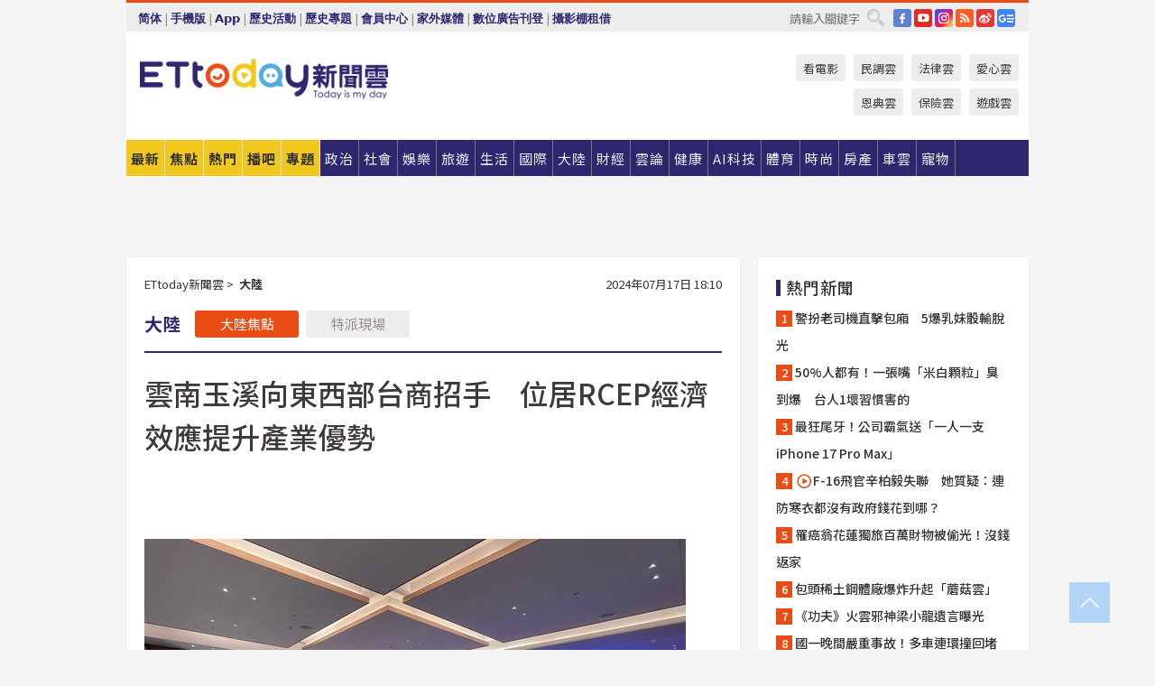

--- FILE ---
content_type: text/html; charset=utf-8
request_url: https://www.ettoday.net/news/20240717/2779416.htm?ercamp=sorted_hot_news
body_size: 23496
content:
<!doctype html>
<html lang="zh-Hant" prefix="og:http://ogp.me/ns#" xmlns:wb="http://open.weibo.com/wb" itemscope itemtype="http://schema.org/NewsArticle">
<head>
<meta charset="utf-8">
<!-- ★★★以下非共用★★★ 開始 -->
<link rel="amphtml" href="https://www.ettoday.net/amp/amp_news.php7?news_id=2779416">
<title>雲南玉溪向東西部台商招手　位居RCEP經濟效應提升產業優勢 | ETtoday大陸新聞 | ETtoday新聞雲</title>

<link rel="canonical" itemprop="mainEntityOfPage" href="https://www.ettoday.net/news/20240717/2779416.htm"/>

<!-- 網頁社群分享meta 開始 -->
<meta property="og:url" itemprop="url" content="https://www.ettoday.net/news/20240717/2779416.htm"/>
<meta property="og:title" itemprop="name" content="雲南玉溪向東西部台商招手　位居RCEP經濟效應提升產業優勢 | ETtoday大陸新聞 | ETtoday新聞雲"/>
<meta property="og:image" itemprop="image" content="https://cdn2.ettoday.net/images/7751/e7751826.jpg"/>
<meta property="og:image:width" content="1200"/>
<meta property="og:image:height" content="628"/>
<meta property="og:type" content="article"/>
<meta name="description" content="第十二屆雲台會今（17）日在玉溪舉行「東西部台協會長產業推介會」，約20多人對玉溪投資營商環境進行考察。對於來自東西部各地台商朋友，雲南省台辦副主任張燦也表示熱烈歡迎，玉溪目前是雲南滇中城市經濟圈建設的核心城市之一，隨著RCEP產業效應，玉溪未來發展潛力無限，十分歡迎台商朋友來投資。(玉溪,東西部台協會長,投資營商環境,雲南,經貿合作,RCEP)" />
<meta property="og:description" itemprop="description" content="第十二屆雲台會今（17）日在玉溪舉行「東西部台協會長產業推介會」，約20多人對玉溪投資營商環境進行考察。對於來自東西部各地台商朋友，雲南省台辦副主任張燦也表示熱烈歡迎，玉溪目前是雲南滇中城市經濟圈建設的核心城市之一，隨著RCEP產業效應，玉溪未來發展潛力無限，十分歡迎台商朋友來投資。"/>
<!-- 網頁社群分享meta 結束 -->


<!-- 新聞資訊 (新聞內頁專用) 分類&時間 開始 -->
<meta name="section" property="article:section" content="大陸"/>
<meta name="subsection" itemprop="articleSection" content="大陸"/>
<meta property="dable:item_id" content="2779416">
<meta name="pubdate" itemprop="dateCreated" itemprop="datePublished" property="article:published_time" content="2024-07-17T18:10:00+08:00"/>
<meta name="lastmod" itemprop="dateModified" content="2024-07-18T11:59:25+08:00"/>
<meta name="author" content="ETtoday新聞雲"/>
<meta property="article:author" content="https://www.facebook.com/ETtoday"/>
<meta name="source" itemprop="author" content="ETtoday新聞雲"/>
<meta name="dcterms.rightsHolder" content="ETtoday新聞雲">
<meta name="news_keywords" itemprop="keywords" content="玉溪,東西部台協會長,投資營商環境,雲南,經貿合作,RCEP"/>
<link rel="alternate" type="application/rss+xml" title="ETtoday《大陸新聞》" href="https://feeds.feedburner.com/ettoday/china" />
<!-- 新聞資訊 (新聞內頁專用) 分類&時間 結束 -->

<script type="application/ld+json">
{
        "@context": "https://schema.org",
        "@type": "NewsArticle",
        "mainEntityOfPage": "https://www.ettoday.net/news/20240717/2779416.htm",
        "headline": "雲南玉溪向東西部台商招手　位居RCEP經濟效應提升產業優勢",
        "url": "https://www.ettoday.net/news/20240717/2779416.htm",
        "thumbnailUrl": "https://cdn2.ettoday.net/images/7751/e7751826.jpg",
        "articleSection":"大陸",
        "creator": ["2077-任以芳","2077"],
        "image":{
                "@type":"ImageObject",
                "url":"https://cdn2.ettoday.net/images/7751/e7751826.jpg"
        },
        "dateCreated": "2024-07-17T18:10:00+08:00",
        "datePublished": "2024-07-17T18:10:00+08:00",
        "dateModified": "2024-07-18T11:59:25+08:00",
        "publisher": {
                "@type": "Organization",
                "name": " ETtoday新聞雲",
        "logo": {
                "@type": "ImageObject",
                "url": "https://cdn2.ettoday.net/style/ettoday2017/images/push.jpg"
                }
        },
        "author":{
                "@type":"Organization",
                "name":"ETtoday新聞雲",
                "url":"https://www.ettoday.net/"
        },
        "speakable":{
                "@type": "SpeakableSpecification",
                "xpath": [
                    "/html/head/meta[@property='og:title']/@content",
                    "/html/head/meta[@property='og:description']/@content"
                    ]
         },
        "keywords":["玉溪","東西部台協會長","投資營商環境","雲南","經貿合作","RCEP"],
        "description": "第十二屆雲台會今（17）日在玉溪舉行「東西部台協會長產業推介會」，約20多人對玉溪投資營商環境進行考察。對於來自東西部各地台商朋友，雲南省台辦副主任張燦也表示熱烈歡迎，玉溪目前是雲南滇中城市經濟圈建設的核心城市之一，隨著RCEP產業效應，玉溪未來發展潛力無限，十分歡迎台商朋友來投資。(玉溪,東西部台協會長,投資營商環境,雲南,經貿合作,RCEP)"
}
</script>






<!-- ★★★以上非共用★★★ 結束 -->


<!-- 基本meta 開始 -->
<meta name="viewport" content="width=1280"/>
<meta name="robots" content="noindex,nofollow,noarchive"/>
<link rel="apple-touch-icon" sizes="180x180" href="//cdn2.ettoday.net/style/ettoday2017/images/touch-icon.png"/>
<link rel="shortcut icon" sizes="192x192" href="//cdn2.ettoday.net/style/ettoday2017/images/touch-icon.png"/>
<!-- 基本meta 結束 -->

<!-- ★dns-prefetch 開始★ -->
<link rel="dns-prefetch" href="//ad.ettoday.net">
<link rel="dns-prefetch" href="//ad1.ettoday.net">
<link rel="dns-prefetch" href="//ad2.ettoday.net">
<link rel="dns-prefetch" href="//cache.ettoday.net">
<link rel="dns-prefetch" href="//static.ettoday.net">
<link rel="dns-prefetch" href="//cdn1.ettoday.net">
<link rel="dns-prefetch" href="//cdn2.ettoday.net">
<!-- ★dns-prefetch 結束★ -->

<!-- 社群專用 開始 -->
<meta property="og:locale" content="zh_TW" />
<meta property="fb:app_id" content="146858218737386"/>
<meta property="og:site_name" name="application-name" content="ETtoday新聞雲"/>
<meta property="article:publisher" content="https://www.facebook.com/ETtoday"/>
<!-- 社群專用 結束 -->

<!-- CSS、JS 開始 -->
<link rel="stylesheet" type="text/css" href="https://cdn2.ettoday.net/style/ettoday2017/css/style.css">
<script src="https://www.gstatic.com/firebasejs/4.8.1/firebase.js"></script>
<script src="https://cdn2.ettoday.net/style/ettoday2017/js/all.js"></script>
<!-- CSS、JS 結束 -->

<!--DFP廣告js 開始-->
<script type="text/javascript" src="//cdn2.ettoday.net/dfp/dfp-gpt.js"></script>
<!--DFP廣告js 結束-->

<!-- Google Tag Manager 開始 -->
<!--GTM DataLayer 開始-->
<script>
    dataLayer = [{
        'csscode':'china',
        'page-id':'2779416',
        'board-id':'',
        'category-id':'3',
        'category-name1':'大陸',
        'category-name2':'大陸',
        'dept-name':'大陸中心',
        'author-id':'2077',
        'author-name':'任以芳',
        'album-id':'',
        'album-category-id':'',
        'readtype':'PC',
        'pagetype':'',
        'et_token':'f61e17269015579774daa4118297c377'
    }];
</script>
<!--GTM DataLayer 結束-->

<!-- Comscore Identifier: comscorekw=china -->

<!-- Google Tag Manager -->
<script>(function(w,d,s,l,i){w[l]=w[l]||[];w[l].push({'gtm.start':
new Date().getTime(),event:'gtm.js'});var f=d.getElementsByTagName(s)[0],
j=d.createElement(s),dl=l!='dataLayer'?'&l='+l:'';j.async=true;j.src=
'https://www.googletagmanager.com/gtm.js?id='+i+dl;f.parentNode.insertBefore(j,f);
})(window,document,'script','dataLayer','GTM-P5XXT85');</script>
<!-- End Google Tag Manager -->

<!-- Global site tag (gtag.js) - Google Analytics 開始 -->
<script async src="https://www.googletagmanager.com/gtag/js?id=G-JQNDWD28RZ"></script>
<script>
    window.dataLayer = window.dataLayer || [];
    function gtag(){dataLayer.push(arguments);}
    gtag('js', new Date());
</script>
<!-- Global site tag (gtag.js) - Google Analytics 結束 -->
<!-- dmp.js 開始 -->
<script>
var dmp_event_property  ="ettoday";
var dmp_id              ="2779416";
var dmp_name            ="雲南玉溪向東西部台商招手　位居RCEP經濟效應提升產業優勢";
var dmp_keywords        ="玉溪,東西部台協會長,投資營商環境,雲南,經貿合作,RCEP";
var dmp_publish_date    ="2024-07-17T18:10:00";
var dmp_modified_date   ="2024-07-18T11:59:25";
var dmp_category_id_list="3_3";
var dmp_is_editor_rec   ="0";
var dmp_et_token        ="f61e17269015579774daa4118297c377";
var dmp_event_id        ="";
</script>
<script src="//cdn2.ettoday.net/jquery/dmp/news.js"></script>
<!-- dmp.js 結束 -->


</head>

<body class="ettoday news-page  news-2779416" id="china">

<!-- FB Quote 選取文字分享 開始-->
<div class="fb-quote"></div>
<!-- FB Quote 選取文字分享 結束-->

<!-- 內部流量統計碼、廣告統計碼容器 開始 -->
<div id="pcweb_pageviews"></div>
<!-- 內部流量統計碼、廣告統計碼容器 結束 -->
<!--wrapper_box 開始-->
<div class="wrapper_box">

<!-- 模組 新聞內頁 分享按鈕 開始 -->
<div id="et_sticky_pc">
    <ul>
        <li><a class="btn logo" href="https://www.ettoday.net/" title="回首頁">回首頁</a></li>

                <li><a class="btn fb" href="javascript:;" onclick="window.open('//www.facebook.com/sharer/sharer.php?u='+encodeURIComponent('https://www.ettoday.net/news/20240717/2779416.htm?from=pc-newsshare-fb-fixed'),'facebook-share-dialog','width=626,height=436');" title="分享到facebook">facebook</a></li>
        <li><a class="btn line" href="javascript:;" onclick="window.open('https://social-plugins.line.me/lineit/share?url='+encodeURIComponent('https://www.ettoday.net/news/20240717/2779416.htm')+'?from=pc-newsshare-line-fixed','LINE','width=626,height=500');return false;" title="分享到LINE">LINE</a></li>
        <li><a class="btn twitter" href="javascript:;" onclick="window.open('https://twitter.com/intent/tweet?text='+encodeURIComponent('雲南玉溪向東西部台商招手　位居RCEP經濟效應提升產業優勢')+'&url=https://www.ettoday.net/news/20240717/2779416.htm?from=pc-newsshare-twitter-fixed','Twittes','width=626,height=436');return false;" title="分享到Twitter">Twitter</a></li>
        
        <li><a class="btn wechat" href="http://chart.apis.google.com/chart?cht=qr&choe=UTF-8&chs=300x300&chl=https://www.ettoday.net/news/20240717/2779416.htm?from=pc-newsshare-wechat-fixed" target="_blank" title="wechat微信">wechat微信</a></li>
        <li><a class="btn link" href="javascript:;" title="複製連結">複製連結</a></li>
    </ul>
</div>
<!-- 模組 新聞內頁 分享按鈕 結束 -->
    <!--wrapper 開始-->
    <div class="wrapper">

       

        <!--轟天雷 廣告 開始-->
        <div class="top-sky">
                <script language="JavaScript" type="text/javascript">
                        var ts = Math.random();
                        document.write('<scr' + 'ipt language="JavaScript" type="text/javascript" src="//ad1.ettoday.net/ads.php?bid=china_thunder&rr='+ ts +'"></scr' + 'ipt>');
                </script>
        </div>
        <!--轟天雷 廣告 結束-->
        <!-- 雙門簾廣告 start -->
        <div class="twin-curtain">
            <script language="JavaScript" type="text/javascript">
                var ts = Math.random();
                document.write('<scr' + 'ipt language="JavaScript" type="text/javascript" src="https://ad1.ettoday.net/ads.php?bid=china_curtain&rr='+ ts +'"></scr' + 'ipt>');
            </script>
        </div>
        <!-- 雙門簾廣告  end -->

        <!--topbar_box 開始-->
        <div class="topbar_box">
            <!--topbar 開始-->
            <div class="topbar">
                <!--選單1 開始-->
                <div class="menu_1">
                   　<ul class="clearfix">

                        <script>
                            if($.cookie('check_charset')=="cn"){
                                document.write("<li><a href=\"javascript:void(0)\" onclick=\"location.replace('/changeCharset.php?rtype=tw&rurl=https://www.ettoday.net/news/20240717/2779416.htm?ercamp=sorted_hot_news');\">繁體</a></li>");
                            }else{
                                document.write("<li><a href=\"javascript:void(0)\" onclick=\"location.replace('/changeCharset.php?rtype=cn&rurl=https://www.ettoday.net/news/20240717/2779416.htm?ercamp=sorted_hot_news');\">简体</a></li>");
                            }
                        </script>
                        <li>|</li>
                        <li>
                                                        <a href="#" onclick="location.replace('/changeReadType.php?rtype=0&rurl=%2F%2Fwww.ettoday.net%2Fnews%2F20240717%2F2779416.htm%3Fercamp%3Dsorted_hot_news');">手機版</a>
                                                    </li>
                        <li>|</li>
                        <li><a href="//www.ettoday.net/events/app/ettoday_app.php7" target="_blank">App</a></li>
                        <li>|</li>
                        <li><a href="//www.ettoday.net/events/campaign/event-list.php7" target="_blank">歷史活動</a></li>
                        <li>|</li>
                        <li><a href="//www.ettoday.net/feature/index" target="_blank">歷史專題</a></li>                        <li>|</li>
                        <li><a href="https://member.ettoday.net/" target="_blank">會員中心</a></li>
                        <li>|</li>
                        <li><a href="https://events.ettoday.net/outdoor-media/index.php7" target="_blank">家外媒體</a></li>
                        <li>|</li>
                        <li><a href="https://events.ettoday.net/adsales/index.php7" target="_blank">數位廣告刊登</a></li>
                        <li>|</li>
                        <li><a href="https://msg.ettoday.net/rd.php?id=5420" target="_blank">攝影棚租借</a></li>
                   　</ul>
                </div>
                <!--選單1 結束-->

                <!--選單2 開始-->
                <div class="menu_2">
                    <ul class="clearfix">
                                                <li><a href="https://www.facebook.com/ETtoday" class="btn fb" target="_blank" title="Facebook">FB</a></li>
                        <li><a href="https://www.youtube.com/user/ettoday/" class="btn yt" target="_blank" title="YouTube">YouTube</a></li>
                        <li><a href="//www.instagram.com/ettodaytw/" class="btn ig" target="_blank" title="Instagram">IG</a></li>
                                                <li><a href="//www.ettoday.net/events/news-express/epaper.php" class="btn rss" target="_blank" title="RSS">RSS</a></li>
                        <li><a href="//weibo.com/ettodaynet" class="btn weibo" target="_blank" title="微博">weibo</a></li>
                                                <li><a href="https://news.google.com/publications/CAAqBggKMK-yNzCn6gc?ceid=TW:zh-Hant&oc=3" class="btn google_news" target="_blank" title="Google News">Google News</a></li>
                                            </ul>
                </div>
                <!--選單2 結束-->

                <!--搜尋 開始-->
                <div class="search">
                    <form action="https://www.ettoday.net/news_search/doSearch.php" method="get" name="dosearch" >
                        <input class="keyword" type="text" name="keywords" value="" placeholder="請輸入關鍵字" x-webkit-speech/>
                        <button class="go" onclick="document.forms['dosearch'].submit();">搜尋</button>
                    </form>
                </div>
                <!--搜尋 結束-->
            </div>
            <!--topbar 結束-->
        </div>
        <!--topbar_box 結束-->

        <!--header_box 開始-->
        <div class="header_box">
            <!--header 開始-->
            <div class="header">

                <!--logo_ettoday 開始-->
                <div class="logo_ettoday">
                    <script src="//cdn2.ettoday.net/style/ettoday2017/js/logo.js"></script>
                </div>
                <!--logo_ettoday 結束-->

                <!--廣告 版頭小橫幅-左 180x50(原為250x50) 開始-->
                <div class="ad250x50">
                    <script language="JavaScript" type="text/javascript">
                        var ts = Math.random();
                        document.write('<scr' + 'ipt language="JavaScript" type="text/javascript" src="//ad1.ettoday.net/ads.php?bid=all_header_250x50&rr='+ ts +'"></scr' + 'ipt>');
                    </script>
                </div>
                <!--廣告 版頭小橫幅-左 180x50(原為250x50) 結束-->

                <!--廣告 版頭小橫幅-中 120x50 開始-->
                <div class="ad120x50-1">
                    <script language="JavaScript" type="text/javascript">
                        var ts = Math.random();
                        document.write('<scr' + 'ipt language="JavaScript" type="text/javascript" src="//ad1.ettoday.net/ads.php?bid=panther_120x50_1&rr='+ ts +'"></scr' + 'ipt>');
                    </script>
                </div>
                <!--廣告 版頭小橫幅-中 120x50 結束-->

                
<!--主選單 開始-->
<div class="nav_1_v2">
    <ul class="clearfix">
        <li class="btn btn_1"><a href="https://www.ettoday.net/news/news-list.htm">最新</a></li>
        <li class="btn btn_2"><a href="https://www.ettoday.net/news/focus/%E7%84%A6%E9%BB%9E%E6%96%B0%E8%81%9E/">焦點</a></li>
        <li class="btn btn_3"><a href="https://www.ettoday.net/news/hot-news.htm">熱門</a></li>
        <li class="btn btn_4"><a href="https://boba.ettoday.net/" target="_blank">播吧</a></li>
        <li class="btn btn_5">
            <a href="javascript:;">專題</a>
            <!--下拉 開始-->
            <div class="sub style_1 clearfix">
                <!--box_1 開始-->
                <div class="box_1">
                    <h3><a href="https://www.ettoday.net/feature/index" target="_blank">精彩專題</a></h3>
                                                        <a href="https://www.ettoday.net/feature/第62屆金馬獎" target="_blank">第62屆金馬獎特別報導</a>
                                    <a href="https://www.ettoday.net/feature/2025金鐘獎" target="_blank">2025金鐘獎</a>
                                    <a href="https://www.ettoday.net/feature/Jointly_TW" target="_blank">全台大罷免｜ETtoday新聞..</a>
                                    <a href="https://www.ettoday.net/feature/大谷翔平" target="_blank">怪物崛起！「二刀流」大谷翔平創..</a>
                                    <a href="https://www.ettoday.net/feature/台灣米其林指南" target="_blank">台灣米其林指南</a>

                    <a class="more" href="https://www.ettoday.net/feature/index" target="_blank">看更多專題</a>
        </div>
                <!--box_1 結束-->
                <!--box_2 開始-->
                <div class="box_2">
                    <h3>熱門活動</h3>
		    <a href="https://www.ettoday.net/feature/EHSKZone" target="_blank">天天有好康／好吃好玩東森廣場台北車站</a>
<a href="https://www.ettoday.net/news/20240524/2743904.htm" target="_blank">搶幣大作戰！新聞雲app全新改版5重送！</a>

                </div>
                <!--box_2 結束-->
            </div>
            <!--下拉 結束-->
        </li>

        <li class="btn">
            <a href="https://www.ettoday.net/news/focus/%E6%94%BF%E6%B2%BB/"><span>政治</span></a>
        </li>
        <li class="btn">
            <a href="https://www.ettoday.net/news/focus/%E7%A4%BE%E6%9C%83/"><span>社會</span></a>
        </li>
        <li class="btn">
            <a href="https://star.ettoday.net" target="_blank"><span>娛樂</span></a>
            <!--下拉 開始-->
            <div class="sub clearfix">
                <a href="https://star.ettoday.net/star-category/%E8%8F%AF%E5%A8%9B" target="_blank">華娛</a>
                <a href="https://star.ettoday.net/star-category/%E9%9F%93%E6%98%9F%E7%88%86%E7%88%86" target="_blank">韓流</a>
                <a href="https://star.ettoday.net/star-category/%E9%9B%BB%E8%A6%96" target="_blank">電視</a>
                <a href="https://star.ettoday.net/star-category/%E9%9F%B3%E6%A8%82" target="_blank">音樂</a>
                <a href="https://movies.ettoday.net/" target="_blank">電影</a>
            </div>
            <!--下拉 結束-->
        </li>
        <li class="btn">
        <a href="https://travel.ettoday.net/" target="_blank">旅遊</a>
        </li>
        <li class="btn">
            <a href="https://www.ettoday.net/news/focus/%E7%94%9F%E6%B4%BB/"><span>生活</span></a>
            <!--下拉 開始-->
            <div class="sub clearfix">
                <a href="https://www.ettoday.net/news/focus/%E6%B0%91%E7%94%9F%E6%B6%88%E8%B2%BB/">消費</a>
                <a href="https://discovery.ettoday.net/" target="_blank">探索</a>
                <a href="https://www.ettoday.net/news/focus/3C%E5%AE%B6%E9%9B%BB/">3C</a>
                <a href="https://www.ettoday.net/news/focus/3C%E5%AE%B6%E9%9B%BB/%E5%AE%B6%E9%9B%BB/">家電</a>
                <a href="https://www.ettoday.net/news/focus/%E7%94%9F%E6%B4%BB/%E6%B0%A3%E8%B1%A1/">氣象</a>
            </div>
            <!--下拉 結束-->
        </li>
        <li class="btn">
            <a href="https://www.ettoday.net/news/focus/%E5%9C%8B%E9%9A%9B/"><span>國際</span></a>
            <!--下拉 開始-->
            <div class="sub clearfix">
                <a href="https://www.ettoday.net/news/focus/%E6%96%B0%E8%81%9E%E9%9B%B2APP/%E7%BE%8E%E6%B4%B2%E8%A6%81%E8%81%9E/">美洲要聞</a>
                <a href="https://www.ettoday.net/news/focus/%E6%96%B0%E8%81%9E%E9%9B%B2APP/%E6%9D%B1%E5%8D%97%E4%BA%9E%E8%A6%81%E8%81%9E/">東南亞要聞</a>
                <a href="https://www.ettoday.net/news/focus/%E6%96%B0%E8%81%9E%E9%9B%B2APP/%E6%97%A5%E9%9F%93%E8%A6%81%E8%81%9E/">日韓要聞</a>
            </div>
            <!--下拉 結束-->
        </li>
        <li class="btn">
            <a href="https://www.ettoday.net/news/focus/%E5%A4%A7%E9%99%B8/"><span>大陸</span></a>
            <!--下拉 開始-->
            <div class="sub clearfix">
                <a href="https://www.ettoday.net/news/focus/%E8%BB%8D%E6%AD%A6/">軍武</a>
                <a href="https://www.ettoday.net/news/focus/%E5%A4%A7%E9%99%B8/%E8%8F%AF%E8%81%9E%E5%BF%AB%E9%81%9E/">華聞</a>
                <a href="https://www.ettoday.net/news/focus/%E5%A4%A7%E9%99%B8/%E7%89%B9%E6%B4%BE%E7%8F%BE%E5%A0%B4/">特派現場</a>
                <a href="https://boba.ettoday.net/category/275" target="_blank">雲視頻</a>
            </div>
            <!--下拉 結束-->
        </li>
        <li class="btn">
            <a href="https://finance.ettoday.net/"><span>財經</span></a>
            <!--下拉 開始-->
            <div class="sub clearfix">
                <a href="https://finance.ettoday.net/focus/775" target="_blank">投資理財</a>
                <a href="https://finance.ettoday.net/focus/104" target="_blank">財經最新</a>
                <a href="https://finance.ettoday.net/focus/106" target="_blank">頂尖企業</a>
                <a href="https://finance.ettoday.net/focus/131" target="_blank">金融保險</a>
                <a href="https://finance.ettoday.net/focus/175" target="_blank">股匯行情</a>
                <a href="https://www.ettoday.net/news/focus/%E7%9B%B4%E9%8A%B7/">直銷</a>
            </div>
            <!--下拉 結束-->
        </li>
        <li class="btn">
            <a href="https://forum.ettoday.net/"><span>雲論</span></a>
        </li>
        <li class="btn">
            <a href="https://health.ettoday.net/" target="_blank"><span>健康</span></a>
            <!--下拉 開始-->
            <div class="sub clearfix">
                <a href="https://health.ettoday.net/category/%E7%96%BE%E7%97%85%E9%86%AB%E8%97%A5" target="_blank">醫藥新聞</a>
                <a href="https://health.ettoday.net/category_tag/%E5%85%A9%E6%80%A7" target="_blank">兩性</a>
                <a href="https://health.ettoday.net/organ" target="_blank">健康百科</a>
                <a href="https://health.ettoday.net/category/%E5%81%A5%E5%BA%B7%E8%AC%9B%E5%BA%A7" target="_blank">健康講座</a>
            </div>
            <!--下拉 結束-->
        </li>
        <li class="btn">
            <a href="https://ai.ettoday.net/" target="_blank"><span>AI科技</span></a>
        </li>
        <li class="btn">
            <a href="https://sports.ettoday.net/" target="_blank"><span>體育</span></a>
            <!--下拉 開始-->
            <div class="sub clearfix">
                <a href="https://boba.ettoday.net/category/255" target="_blank">中職直播</a>
                <a href="https://sports.ettoday.net/news-list/%E6%A3%92%E7%90%83/%E4%B8%AD%E8%81%B7" target="_blank">中職</a>
                <a href="https://sports.ettoday.net/sport-category/%E6%A3%92%E7%90%83" target="_blank">棒球</a>
                <a href="https://sports.ettoday.net/news-list/%E6%A3%92%E7%90%83/MLB" target="_blank">MLB</a>
                <a href="https://sports.ettoday.net/sport-category/%E7%B1%83%E7%90%83" target="_blank">籃球</a>
                <a href="https://sports.ettoday.net/news-list/%E7%AB%B6%E6%8A%80/%E6%8A%80%E6%93%8A%E3%80%81%E7%90%83%E9%A1%9E" target="_blank">綜合</a>
                <a href="https://sports.ettoday.net/sport-category/%E8%B6%B3%E7%90%83" target="_blank">足球</a>
            </div>
            <!--下拉 結束-->
        </li>
        <li class="btn">
            <a href="https://fashion.ettoday.net/" target="_blank"><span>時尚</span></a>
            <!--下拉 開始-->
            <div class="sub clearfix">
                <a href="https://fashion.ettoday.net/focus/%E5%90%8D%E4%BA%BA" target="_blank">名人</a>
                <a href="https://fashion.ettoday.net/focus/%E6%99%82%E5%B0%9A" target="_blank">時尚</a>
                <a href="https://fashion.ettoday.net/focus/%E5%A5%A2%E9%80%B8" target="_blank">奢逸</a>
                <a href="https://fashion.ettoday.net/focus/%E6%BD%AE%E6%B5%81" target="_blank">潮流</a>
                <a href="https://fashion.ettoday.net/focus/%E7%BE%8E%E9%BA%97" target="_blank">美麗</a>
                <a href="https://fashion.ettoday.net/focus/%E7%94%9F%E6%B4%BB" target="_blank">生活</a>
            </div>
            <!--下拉 結束-->
        </li>
        <li class="btn">
            <a href="https://house.ettoday.net/" target="_blank"><span>房產</span></a>
        </li>
        <li class="btn">
            <a href="https://speed.ettoday.net/" target="_blank"><span>車雲</span></a>
        </li>
        <li class="btn">
            <a href="https://pets.ettoday.net/" target="_blank"><span>寵物</span></a>
            <!--下拉 開始-->
            <div class="sub clearfix">
                <a href="https://pets.ettoday.net/focus/%E5%AF%B5%E7%89%A9%E5%A5%BD%E8%90%8C" target="_blank">寵物好萌</a>
                <a href="https://pets.ettoday.net/focus/%E5%AF%B5%E7%89%A9%E7%99%BE%E7%A7%91" target="_blank">寵物百科</a>
                <a href="https://pets.ettoday.net/focus/%E5%8B%95%E7%89%A9%E7%86%B1%E6%90%9C" target="_blank">動物熱搜</a>
            </div>
            <!--下拉 結束-->
        </li>
            </ul>
</div>
<!--主選單 結束-->

            <!--次選單 開始-->
            <div class="nav_2">
                <ul>
                    <li><a href="https://movies.ettoday.net/" target="_blank">看電影</a></li>
                    <li><a href="https://www.ettoday.net/survey/" target="_blank">民調雲</a></li>
                    <li><a href="https://www.ettoday.net/news/focus/%E6%B3%95%E5%BE%8B/">法律雲</a></li>
                    <li><a href="https://events.ettoday.net/charity/index.php" target="_blank">愛心雲</a></li>
                    <li><a href="https://events.ettoday.net/grace/" target="_blank">恩典雲</a></li>
                    <li><a href="https://www.ettoday.net/news/focus/%E4%BF%9D%E9%9A%AA/">保險雲</a></li>
                    <li><a href="https://game.ettoday.net" target="_blank">遊戲雲</a></li>
                </ul>
            </div>
            <!--次選單 結束-->

            </div>
            <!--header 結束-->
        </div>
        <!--header_box 結束-->

        <!--置入新聞版型_自由欄位1 開始-->
                <!--置入新聞版型_自由欄位1 結束-->

                <!-- 廣告 黃金文字 ad_txt_3 開始-->
		<div id="ticker_3" class="ad_txt_3 clearfix">
			<ul class="clearfix">

				<!--黃金文字all_gold_text1 開始-->
				<li id="t1">
					<script language="JavaScript" type="text/javascript">
						var ts = Math.random();
						document.write('<scr' + 'ipt language="JavaScript" type="text/javascript" src="//ad1.ettoday.net/ads.php?bid=all_gold_text1&rr='+ ts +'"></scr' + 'ipt>');
					</script>
				</li>
				<!--黃金文字all_gold_text1 結束-->
				<!--黃金文字all_gold_text2 開始-->
				<li id="t2">
					<script language="JavaScript" type="text/javascript">
						var ts = Math.random();
						document.write('<scr' + 'ipt language="JavaScript" type="text/javascript" src="//ad1.ettoday.net/ads.php?bid=all_gold_text2&rr='+ ts +'"></scr' + 'ipt>');
					</script>
				</li>
				<!--黃金文字all_gold_text2 結束-->
				<!--黃金文字all_gold_text3 開始-->
				<li id="t3">
					<script language="JavaScript" type="text/javascript">
						var ts = Math.random();
						document.write('<scr' + 'ipt language="JavaScript" type="text/javascript" src="//ad1.ettoday.net/ads.php?bid=all_gold_text3&rr='+ ts +'"></scr' + 'ipt>');
					</script>
				</li>
				<!--黃金文字all_gold_text3 結束-->
			</ul>
		</div>
		<!--廣告 黃金文字 ad_txt_3 結束-->

                
                <!--廣告 超級大橫幅 ad_970 開始-->
		<div class="ad_970">
			<script language="JavaScript" type="text/javascript">
				var ts = Math.random();
				document.write('<scr' + 'ipt language="JavaScript" type="text/javascript" src="//ad1.ettoday.net/ads.php?bid=china_970x90&rr='+ ts +'"></scr' + 'ipt>');
			</script>
		</div>
		<!--廣告 超級大橫幅 ad_970 結束-->


                
                                <!--廣告 onead 果實 In-Cover & In-Page 開始-->
		<div id = 'oneadICIPTag'></div>
		<script type="text/javascript" src="//cdn2.ettoday.net/ad/onead/onead_ic_ip.js"></script>
		<!--廣告 onead 果實 In-Cover & In-Page 結束-->
                
        
        <!--container_box 開始-->
        <div class="container_box">

            <!--container 開始-->
            <div class="container">
                <!--橫列 r1 開始-->
                <div class="r1 clearfix">
                    <!--直欄 c1 開始-->
                  <div class="c1">

					  <!--.part_area_1 區 開始-->
					  <div class="part_area_1">
                                                    <!--part_breadcrumb_2 開始-->
                                                    <div class="part_breadcrumb_2 clearfix">
                                                        <!--麵包屑 開始-->
                                                        <div class="menu_bread_crumb clearfix" itemscope itemtype="http://schema.org/BreadcrumbList">
                                                            <!-- 第一層 開始 -->
                                                            <div itemscope itemtype="http://schema.org/ListItem" itemprop="itemListElement">
                                                                <a itemscope itemtype="http://schema.org/Thing" itemprop="item" href="https://www.ettoday.net/" id="https://www.ettoday.net/">
                                                                    <span itemprop="name">ETtoday新聞雲</span>
                                                                </a>
                                                                <meta itemprop="position" content="1" />
                                                            </div>
                                                            <!-- 第一層 結束 -->
                                                            &gt;
                                                            <!-- 第二層 開始 -->
                                                                
                                                            <div itemscope itemtype="http://schema.org/ListItem" itemprop="itemListElement">
                                                                <a itemscope itemtype="http://schema.org/Thing" itemprop="item" href="/news/focus/大陸/" id="/news/focus/大陸">
                                                                    <span itemprop="name">大陸</span>
                                                                </a>
                                                                <meta itemprop="position" content="2" />
                                                            </div>
                                                            <!-- 第二層 結束 -->
                                                        </div>
                                                        <!--麵包屑 結束-->
                                                        <!--時間 開始-->
                                                        <time class="date" itemprop="datePublished" datetime="2024-07-17T18:10:00+08:00">
                                                            2024年07月17日 18:10                                                        </time>
                                                        <!--時間 結束-->
                                                    </div>
                                                    <!--part_breadcrumb_2 結束-->

						  <!--.part_menu_5 操作 開始-->
                                                  
						  <div class="part_menu_5 clearfix">
							  <strong>大陸</strong> 
							  
							  <a class="btn current" href="/news/focus/大陸/">大陸焦點</a>
							  <a class="btn " href="/news/focus/大陸/特派現場/">特派現場</a>
						  </div>						  <!--.part_menu_5 操作 結束-->


						  <!--新聞模組 開始-->
                                                  <article>
						  <div class="subject_article">

							  <!--網站logo 列印時出現 開始-->
							  <div class="site_logo" style="display:none;">
								  <link href="//cdn2.ettoday.net/style/ettoday2017/css/print.css" rel="stylesheet" type="text/css" media="print"/>
								  <img src="//cdn2.ettoday.net/style/ettoday2017/images/logo_print.jpg"/>
							  </div>
							  <!--網站logo 列印時出現 結束-->
                            <header>
							  <h1 class="title" itemprop="headline">雲南玉溪向東西部台商招手　位居RCEP經濟效應提升產業優勢</h1>
                            </header>

                                                                    <!--全網_新聞內頁_文字廣告(上) 開始-->
                                    <div id="all_text_1" class="text_ad_top ad_txt_1">
                                        <script type="text/javascript">
                                            (function(){
                                            var ts = Math.random();
                                            document.write('<scr' + 'ipt type="text/javascript" src="https://ad.ettoday.net/ads.php?bid=all_text_1&rr='+ ts +'"></scr' + 'ipt>');
                                            })()
                                        </script>
                                    </div>
                                    <!--全網_新聞內頁_文字廣告(上) 結束-->
                              
                                  <!--各頻道PC 文首分享 開始-->
                                  <!--模組 et_social_1 開始-->
<div class="et_social_1">
	<!-------成人警告 開始----------->
		<!-------成人警告 結束----------->

	<!-- menu 開始 -->
		<!-- <div class="menu">
	</div> -->
		<!-- menu 結束 -->
</div>
<!--模組 et_social_1 結束-->
                                  <!--各頻道PC 文首分享 結束-->


							  <!--本文 開始-->
							  <div class="story" itemprop="articleBody">

                                
                                                            
                                                                  <!-- 投票 文章前 開始 -->
                                                                                                                                    <!-- 投票 文章前 結束 -->

								  <!-- 文章內容 開始 -->
                                                                                                                                    <p><img src="//cdn2.ettoday.net/images/7751/d7751829.jpg" alt="▲▼ 東西部台協會長產業合作對接會、玉溪            。（圖／記者任以芳攝）" width="600" height="450" /></p>
<p><strong>▲ 東西部台協會長產業合作對接會在玉溪舉行。（圖／記者任以芳攝）</strong></p>
<p>記者任以芳／玉溪報導</p>
<p>第十二屆雲台會今（17）日在玉溪舉行「東西部台協會長產業推介會」，約20多人對玉溪投資營商環境進行考察。對於來自東西部各地台商朋友，雲南省台辦副主任張燦也表示熱烈歡迎，玉溪目前是雲南滇中城市經濟圈建設的核心城市之一，隨著RCEP產業效應，玉溪未來發展潛力無限，十分歡迎台商朋友來投資。</p>
<p>雲南省台辦副主任張燦、玉溪市委常委王華、玉溪市副市長陳建軍：全國台企聯的嘉賓有全國台企聯常務副會長，百吉傢具（重慶）集團有限公司董事長李文勳，全國台企聯常務副監事長、昆明台協會長、雲台文旅集團董事長勤彭蓁，玉溪市總商會副會長紀植強，以及東西部各省市區台協會會長等人出席。</p>
<p><img src="//cdn2.ettoday.net/images/7751/d7751828.jpg" alt="▲▼ 東西部台協會長產業合作對接會、玉溪            。（圖／記者任以芳攝）" width="600" height="450" /></p>
<p><strong>▲ 雲南玉溪市委常委王華。（圖／記者任以芳攝）</strong></p>
<p>王華致辭時介紹，玉溪是滇中「1小時經濟圈」的核心地帶，是中老鐵路沿線站點最多的城市，泛亞鐵路東線、中線等區域性國際大通道在玉溪交匯，也是「一帶一路」建設的重要節點和面向南亞東南亞輻射中心的重要樞紐，同時擁有豐富多樣的礦產資源。</p>
<p>王華指出，雲南有40種礦產資源潛在經濟價值超4000億元。2023年，地區生產總值增長4%、總量保持全省第4，工業化率保持全省第1。雲南省將秉持「兩岸一家親理念，持續深化玉台交流、拓展經貿合作。」</p>
<p><img src="//cdn2.ettoday.net/images/7751/d7751822.jpg" alt="▲▼ 東西部台協會長產業合作對接會、玉溪            。（圖／記者任以芳攝）" width="600" height="450" /></p>
<p><strong>▲ 雲南省台辦副主任張燦。（圖／記者任以芳攝）</strong></p>
<p>張燦致辭時則說，雲南「中老鐵路」的通車極大地提升了雲南和東盟國家的經貿和人員往來，開通運營至2023年底，累計開行國際貨物列車7000多列，跨境貨物運量達570多萬噸，貨值突破230億元人民幣。</p>
<p>張燦表示，「瀾湄快線」「瀾湄&middot;蓉歐線」，跨境電商、冷鏈快線、紡織快線等新業務，中老泰互聯互通及「中老+中歐」形成有機銜接。加上面向南亞東南亞輻射中心的定位，RCEP政策全面實施，成為雲南全面發展主力優勢。</p>
<p>張燦繼續介紹，玉溪中心城區紅塔區距省會昆明市88公里，是距離省會昆明最近的州市級行政區，也是雲南滇中城市經濟圈建設的核心城市之一，隨著RCEP效應，玉溪的發展優勢將更加凸顯，不只產業資源豐富，氣候條件與台灣比較相近，產業發展互補性強，期盼兩地多方合作。</p>
<p><img src="//cdn2.ettoday.net/images/7751/d7751825.jpg" alt="▲▼ 東西部台協會長產業合作對接會、玉溪            。（圖／記者任以芳攝）" width="600" height="450" /></p>
<p><strong>▲ 全國台企聯常務副監事長、昆明台協會長、雲台文旅集團董事長勤彭蓁。（圖／記者任以芳攝）</strong></p>
<p>勤彭蓁也表示，2023年雲南經濟總量就首次突破3兆大關，過去通過招商引資到雲南投資發展的台商，依託台灣的現代農業服務業等優秀的企業和技術管理經驗，結合雲南豐富的資源，資源優勢在茶葉、花卉、咖啡、農產品、加工、文化、旅遊、生物科技等領域都做出一片天。</p>
<p>勤彭蓁喊話，希望這次來的東西部台協會長有收穫，期盼產業交流合作對接成功，多方了解玉溪產業優勢，一起抓住雲南大發展的機會，關注投資雲南。</p>
<p><img src="//cdn2.ettoday.net/images/7751/d7751823.jpg" alt="▲▼ 東西部台協會長產業合作對接會、玉溪            。（圖／記者任以芳攝）" width="600" height="450" /></p>
<p><strong>▲ 玉溪特色產業推介。（圖／記者任以芳攝）</strong></p>
<p>座談會期間，東西部各省市區的台協會長了解玉溪特色產業，包括食品產業，像是金斛石耳羹、普洱茶醋、菌菇類火鍋料、特色甜點；獨家醫藥治療脂肪肝、護肝補氣等特色中藥。</p>
<p>據了解，雲台經貿合作穩步發展，截至2023年底，全省累計批准台資企業1181戶，到位資金21.23億美元，雲台貿易額累計達119.99億美元。</p>
<p><strong>▼&nbsp; 台商分享自己考察經驗。（圖／記者任以芳攝）</strong></p>
<p><img src="//cdn2.ettoday.net/images/7751/d7751827.jpg" alt="▲▼ 東西部台協會長產業合作對接會、玉溪            。（圖／記者任以芳攝）" width="600" height="450" /></p>								  <!-- 文章內容 結束 -->

							  </div>
							  <!--本文 結束-->


                                                          
                                                          <!-- 投票 文章後 開始 -->
                                                                                                                    <!-- 投票 文章後 結束 -->


                                                          <img src="https://www.ettoday.net/source/et_track.php7" width="0" height="0" style="display:none;">

                                                          
                                                        <!--PC 文末訂閱ETtoday電子報 開始-->
                                                        <div class="et_epaper_box_pc">
                                                            <a href="https://events.ettoday.net/epaper/subscribe.php7" target="_blank"><span>每日新聞精選　免費訂閱</span><em>《ETtoday電子報》</em></a>
                                                        </div>	
                                                        <!--PC 文末訂閱ETtoday電子報 結束-->
                                                        <!-- 打詐儀錶板 開始 -->
<link rel="stylesheet" type="text/css" href="https://cdn2.ettoday.net/events/165/et_165dashboard.css">    
<div class="et_165dashboard size_l">
    <!-- et_165dashboard__title -->
    <div class="et_165dashboard__title">
        <h3>01/16 全台詐欺最新數據</h3>
        <a href="https://www.ettoday.net/feature/taiwanfraud" class="et_165dashboard__more" target="_blank">更多新聞</a>
    </div>
    <!-- et_165dashboard__content -->
    <div class="et_165dashboard__content">
        <strong>537</strong>
        <em>件</em>
        <i></i>
        <strong>3</strong>
        <em>億</em>
        <strong>2806</strong>
        <em>萬</em>
        <em>損失金額(元)</em>
        <a href="https://www.ettoday.net/feature/taiwanfraud" class="et_165dashboard__more" target="_blank">更多新聞</a>
    </div>
    <!-- et_165dashboard__info -->
    <p class="et_165dashboard__info">※ 資料來源：內政部警政署165打詐儀錶板</p>
</div>
<!-- 打詐儀錶板 結束 -->
                                                        
                                                                                                                            <!-- PC_新聞內頁_In-Read 影音廣告 start-->
                                                                <div id="all_inread" class="">
                                                                    <script type="text/javascript">
                                                                    (function(){
                                                                        var ts = Math.random();
                                                                        document.write('<scr' + 'ipt type="text/javascript" src="https://ad.ettoday.net/ads.php?bid=all_inread&rr='+ ts +'"></scr' + 'ipt>');
                                                                    })()
                                                                    </script>
                                                                </div>
                                                                <!-- PC_新聞內頁_In-Read 影音廣告 end -->
                                                            
                                                                                                                  <!--新聞內頁_文末4支文字廣告 開始-->
                            							  <div class="ad_txt_2">
                            								  <ul>
                                                                        <!--第3支廣告系統-文字廣告 開始-->
                                                                        <li>
                                                                              <script language="JavaScript" type="text/javascript">
                                                                               var ts = Math.random();
                                                                               document.write('<scr' + 'ipt language="JavaScript" type="text/javascript" src="//ad.ettoday.net/ads.php?bid=all_news_text1&rr='+ ts +'"></scr' + 'ipt>');
                                                                              </script>
                                                                        </li>
                                                                        <!--第3支廣告系統-文字廣告 結束-->
                            								  </ul>
                            							  </div>
                            							  <!--新聞內頁_文末4支文字廣告 結束-->
                                                      
                                                        

                                                        
                                                        
                <!--text_ticker_1  ET快訊 開始-->
                <div class="text_ticker_1">
                    <em>ET快訊</em>
                    <!--滾動 開始-->
                    <div class="run">
                        <!--inner 開始-->
                        <div class="inner">
            
                    <div class="piece">
                    <a href="https://www.ettoday.net/news/20260118/3103306.htm" target="_blank">罹癌翁獨旅！第一天「百萬財物全被偷」</a>
                    </div>
                    
                                                   </div>
                        <!--inner 結束-->
                    </div>
                    <!--滾動 結束-->
                </div>
                <!--text_ticker_1  ET快訊 結束-->
            
                                                        <!-- tagbanner專區 開始 -->
							                            <div class="tag-banner">
                                                        </div>
                                                        <!-- tagbanner專區 結束 -->

                                                        <!--各頻道PC 文末分享 開始-->
                                                        <!--模組 et_social_2、et_social_3 共用 CSS 開始-->
<link rel="stylesheet" href="https://cdn2.ettoday.net/style/et_common/css/social_sharing_2.css">
<!--模組 et_social_2、et_social_3 共用 CSS 結束-->

<!--模組 et_social_2 開始-->
<div class="et_social_2">
	<p>分享給朋友：</p>
	<!-- menu 開始 -->
	<div class="menu">
				<a href="javascript:;" onclick="window.open('https://www.facebook.com/sharer/sharer.php?u='+encodeURIComponent('https://www.ettoday.net/news/20240717/2779416.htm')+'?from=pc-newsshare-fb','facebook-share-dialog','width=626,height=436');return false;" class="facebook" title="分享到Facebook"></a>
		<a href="javascript:;" onclick="window.open('https://social-plugins.line.me/lineit/share?url='+encodeURIComponent('https://www.ettoday.net/news/20240717/2779416.htm')+'?from=pc-newsshare-line','LINE','width=626,height=500');return false;" class="line" title="分享到LINE"></a>
		<a href="javascript:;" onclick="window.open('https://twitter.com/intent/tweet?text='+encodeURIComponent('雲南玉溪向東西部台商招手　位居RCEP經濟效應提升產業優勢')+'&url=https://www.ettoday.net/news/20240717/2779416.htm?from=pc-newsshare-twitter','Twittes','width=626,height=436');return false;" class="x" title="分享到X"></a>
				<a class="copy-link" title="複製連結"></a>
		<a class="print" onclick="window.print();" title="列印本頁"></a> 
				<a class="message scrollgo" title="點我留言" rel=".fb-comments"></a>
			</div>
	<!-- menu 結束 -->
</div>
<!--模組 et_social_2 結束-->

<!--模組 et_social_3 開始-->
<div class="et_social_3">
	<p>追蹤我們：</p>
	<!-- menu 開始 -->
	<div class="menu">
		<a href="https://www.facebook.com/ETtoday" class="facebook" title="追蹤Facebook粉絲團" target="_blank"></a>
		<a href="https://www.youtube.com/user/ettoday" class="youtube" title="訂閱YouTube" target="_blank"></a>
		<a href="https://www.instagram.com/ettodaytw/" class="instagram" title="追蹤IG" target="_blank"></a>
		<a href="https://line.me/R/ti/p/%40ETtoday" class="line" title="加LINE好友" target="_blank"></a>
		<a href="https://twitter.com/ettodaytw" class="x" title="追蹤X" target="_blank"></a>
		<a href="https://t.me/ETtodaynews" class="telegram" title="追蹤Telegram" target="_blank"></a>
	</div>
	<!-- menu 結束 -->
</div>
<!--模組 et_social_3 結束-->
                                                        <!--各頻道PC 文末分享 結束-->

                                                        <!-- 推薦活動(依新聞大類) 開始 -->
                                                        <div class="recom-events" id="for-event">
                                                                                                                    </div>
                                                        <!-- 推薦活動(依新聞大類) 結束 -->

							  <p class="note">※本文版權所有，非經授權，不得轉載。<a href="//www.ettoday.net/member/clause_copyright.php" target="_blank">[ ETtoday著作權聲明 ]</a>※</p>

						  </div>
						  </article>
                                                  <!--新聞模組 結束-->

					  </div>
					  <!--part_area_1 區 結束-->
                                          
                                          					  <!--tab_1 頁籤 開始-->
					  <div id="hot_area" class="tab tab_1">
						  <!--tab_title 4顆按鈕 開始-->
						  <div class="tab_title clearfix">
                                                    							  <a class="span4 current" href="#">推薦閱讀</a>
                              <a class="span4" href="#">熱門影音</a>
							  <a class="span4" href="#">大陸最新</a>
							  <a class="span4" href="#">全站最新</a>
						  </div>
						  <!--tab_title 4顆按鈕 開始-->

						  <!--tab_content 開始-->
						  <div class="tab_content">

							  <!--組 推薦閱讀-->
							  <div class="piece">
								  <!--part_list_3 文字列表 開始-->
								  <div class="part_list_3">
                                                                        <h3>‧ <a href="https://www.ettoday.net/news/20260119/3102998.htm" title="13歲少年泡澡突昏迷！送醫竟是腦出血　醫示警2關鍵：許多人常犯" target="_blank">13歲少年泡澡突昏迷！送醫竟是腦出血　醫示警2關鍵：許多人常犯</a></h3>
                                                                        <h3>‧ <a href="https://www.ettoday.net/news/20260118/3103302.htm" title="包頭稀土鋼體廠爆炸升起「蘑菇雲」　已知2死5失聯66傷" target="_blank">包頭稀土鋼體廠爆炸升起「蘑菇雲」　已知2死5失聯66傷</a></h3>
                                                                        <h3>‧ <a href="https://www.ettoday.net/news/20260118/3103221.htm" title="陳志押返後　柬埔寨加強掃蕩電詐捕162人含50中國籍" target="_blank">陳志押返後　柬埔寨加強掃蕩電詐捕162人含50中國籍</a></h3>
                                                                        <h3>‧ <a href="https://www.ettoday.net/news/20260118/3103219.htm" title="陸「棋聖」聶衛平逝世　中共領導表示哀悼" target="_blank">陸「棋聖」聶衛平逝世　中共領導表示哀悼</a></h3>
                                                                        <h3>‧ <a href="https://www.ettoday.net/news/20260118/3103139.htm" title="串珠代工竟是詐騙！陸寶媽「買170萬元材料」做完才發現上當" target="_blank">串珠代工竟是詐騙！陸寶媽「買170萬元材料」做完才發現上當</a></h3>
                                                                        <h3>‧ <a href="https://www.ettoday.net/news/20260118/3103069.htm" title="英智庫：殲-20戰機2030年前可達千架　太平洋空中戰力版圖生變" target="_blank">英智庫：殲-20戰機2030年前可達千架　太平洋空中戰力版圖生變</a></h3>
                                                                        <h3>‧ <a href="https://www.ettoday.net/news/20260118/3103075.htm" title="港女赴伊朗失聯　港府已聯繫上：目前安全" target="_blank">港女赴伊朗失聯　港府已聯繫上：目前安全</a></h3>
                                                                        <h3>‧ <a href="https://www.ettoday.net/news/20260118/3103046.htm" title="成都拍「吸陽氣」影片　陸男遭公安帶走" target="_blank">成都拍「吸陽氣」影片　陸男遭公安帶走</a></h3>
                                    								  </div>
								  <!--part_list_3 文字列表 結束-->
							  </div>
							  <!--組-->
							  <!--組 熱門影音-->
							  <div class="piece">
								  <!--part_list_3 文字列表 開始-->
								  <div class="part_list_3">
                                    <h3>‧ <i class="icon_type_video"></i><a href="//boba.ettoday.net/videonews/490023?from=et_pc_sidebar" target="_blank" title='43歲RAIN超強！睽違20年攻蛋　一開場就裸半身...露驚人肌肉'>43歲RAIN超強！睽違20年攻蛋　一開場就裸半身...露驚人肌肉</a></h3><h3>‧ <i class="icon_type_video"></i><a href="//boba.ettoday.net/videonews/490077?from=et_pc_sidebar" target="_blank" title='宜蘭近海地震為好發區域　氣象署：上次達規模6為2024年'>宜蘭近海地震為好發區域　氣象署：上次達規模6為2024年</a></h3><h3>‧ <i class="icon_type_video"></i><a href="//boba.ettoday.net/videonews/490079?from=et_pc_sidebar" target="_blank" title='笑憶從土城看守所「活著回來」　柯文哲：國民黨不要高估自己實力'>笑憶從土城看守所「活著回來」　柯文哲：國民黨不要高估自己實力</a></h3><h3>‧ <i class="icon_type_video"></i><a href="//boba.ettoday.net/videonews/490054?from=et_pc_sidebar" target="_blank" title='拚生涯第3度征戰經典賽　陳冠宇鬆口談心境：希望成為人生完美回憶'>拚生涯第3度征戰經典賽　陳冠宇鬆口談心境：希望成為人生完美回憶</a></h3><h3>‧ <i class="icon_type_video"></i><a href="//boba.ettoday.net/videonews/490032?from=et_pc_sidebar" target="_blank" title='投資300萬沒下文！北市男持斧頭猛砍合夥人雙腿被逮　共犯在逃'>投資300萬沒下文！北市男持斧頭猛砍合夥人雙腿被逮　共犯在逃</a></h3><h3>‧ <i class="icon_type_video"></i><a href="//boba.ettoday.net/videonews/490035?from=et_pc_sidebar" target="_blank" title='沒出示車票被列車長請下車　男乘客直接「躺新營站地上」不動'>沒出示車票被列車長請下車　男乘客直接「躺新營站地上」不動</a></h3><h3>‧ <i class="icon_type_video"></i><a href="//boba.ettoday.net/videonews/490027?from=et_pc_sidebar" target="_blank" title='GOT7微合體慶12周年大喊「老了」　直播卡卡粉笑：沒變的是爛網路XD'>GOT7微合體慶12周年大喊「老了」　直播卡卡粉笑：沒變的是爛網路XD</a></h3><h3>‧ <i class="icon_type_video"></i><a href="//boba.ettoday.net/videonews/490029?from=et_pc_sidebar" target="_blank" title='桃園火警'>桃園火警</a></h3><h3>‧ <i class="icon_type_video"></i><a href="//boba.ettoday.net/videonews/490036?from=et_pc_sidebar" target="_blank" title='天降熱水壺砸車！土城男情緒失控大鬧旅店　遭警消強制送醫'>天降熱水壺砸車！土城男情緒失控大鬧旅店　遭警消強制送醫</a></h3><h3>‧ <i class="icon_type_video"></i><a href="//boba.ettoday.net/videonews/490060?from=et_pc_sidebar" target="_blank" title='龍隊捕手人力夠！吉力吉撈新球季主守一壘　葉總點出戰力彈性'>龍隊捕手人力夠！吉力吉撈新球季主守一壘　葉總點出戰力彈性</a></h3>								  </div>
								  <!--part_list_3 文字列表 結束-->
							  </div>
							  <!--組-->
							  <!--組 類別最新-->
							  <div class="piece">
								  <!--part_list_3 文字列表 開始-->
								  <div class="part_list_3">
                                                                                    <h3>‧ <i  ></i><a href="https://www.ettoday.net/news/20260119/3102998.htm" title="13歲少年泡澡突昏迷！送醫竟是腦出血　醫示警2關鍵：許多人常犯" target="_blank">13歲少年泡澡突昏迷！送醫竟是腦出血　醫示警2關鍵：許多人常犯</a></h3>
                                                                                        <h3>‧ <i  ></i><a href="https://www.ettoday.net/news/20260118/3103302.htm" title="包頭稀土鋼體廠爆炸升起「蘑菇雲」　已知2死5失聯66傷" target="_blank">包頭稀土鋼體廠爆炸升起「蘑菇雲」　已知2死5失聯66傷</a></h3>
                                                                                        <h3>‧ <i  ></i><a href="https://www.ettoday.net/news/20260118/3103221.htm" title="陳志押返後　柬埔寨加強掃蕩電詐捕162人含50中國籍" target="_blank">陳志押返後　柬埔寨加強掃蕩電詐捕162人含50中國籍</a></h3>
                                                                                        <h3>‧ <i  ></i><a href="https://www.ettoday.net/news/20260118/3103219.htm" title="陸「棋聖」聶衛平逝世　中共領導表示哀悼" target="_blank">陸「棋聖」聶衛平逝世　中共領導表示哀悼</a></h3>
                                                                                        <h3>‧ <i  ></i><a href="https://www.ettoday.net/news/20260118/3103139.htm" title="串珠代工竟是詐騙！陸寶媽「買170萬元材料」做完才發現上當" target="_blank">串珠代工竟是詐騙！陸寶媽「買170萬元材料」做完才發現上當</a></h3>
                                                                                        <h3>‧ <i  ></i><a href="https://www.ettoday.net/news/20260118/3103069.htm" title="英智庫：殲-20戰機2030年前可達千架　太平洋空中戰力版圖生變" target="_blank">英智庫：殲-20戰機2030年前可達千架　太平洋空中戰力版圖生變</a></h3>
                                                                                        <h3>‧ <i  ></i><a href="https://www.ettoday.net/news/20260118/3103075.htm" title="港女赴伊朗失聯　港府已聯繫上：目前安全" target="_blank">港女赴伊朗失聯　港府已聯繫上：目前安全</a></h3>
                                                                                        <h3>‧ <i  ></i><a href="https://www.ettoday.net/news/20260118/3103046.htm" title="成都拍「吸陽氣」影片　陸男遭公安帶走" target="_blank">成都拍「吸陽氣」影片　陸男遭公安帶走</a></h3>
                                            								  </div>
								  <!--part_list_3 文字列表 結束-->
							  </div>
							  <!--組-->
							  <!--組 全站最新-->
							  <div class="piece">
								  <!--part_list_3 文字列表 開始-->
								  <div class="part_list_3">
                                                                                <h3>‧ <i  ></i><a href="https://www.ettoday.net/news/20260119/3103331.htm" title="44小時就撤！德軍突離格陵蘭「原因不明」　疑川普關稅施壓" target="_blank">44小時就撤！德軍突離格陵蘭「原因不明」　疑川普關稅施壓</a></h3>
                                                                                    <h3>‧ <i  ></i><a href="https://www.ettoday.net/news/20260119/3102998.htm" title="13歲少年泡澡突昏迷！送醫竟是腦出血　醫示警2關鍵：許多人常犯" target="_blank">13歲少年泡澡突昏迷！送醫竟是腦出血　醫示警2關鍵：許多人常犯</a></h3>
                                                                                    <h3>‧ <i  ></i><a href="https://www.ettoday.net/news/20260119/3103328.htm" title="泡泡瑪特排隊爆衝突！男女插隊口角傳出「持刀」　驚動警緊急到場" target="_blank">泡泡瑪特排隊爆衝突！男女插隊口角傳出「持刀」　驚動警緊急到場</a></h3>
                                                                                    <h3>‧ <i  ></i><a href="https://www.ettoday.net/news/20260119/3103325.htm" title="餐廳店休「集體參加員工喪禮」吞負評！老闆曝心聲：兩難" target="_blank">餐廳店休「集體參加員工喪禮」吞負評！老闆曝心聲：兩難</a></h3>
                                                                                    <h3>‧ <i  ></i><a href="https://www.ettoday.net/news/20260119/3103324.htm" title="海陸中士「20萬換叛國」遭收押　外公哽咽：怕學壞才送去當兵" target="_blank">海陸中士「20萬換叛國」遭收押　外公哽咽：怕學壞才送去當兵</a></h3>
                                                                                    <h3>‧ <i  ></i><a href="https://www.ettoday.net/news/20260119/3103321.htm" title="台北到南港不搭捷運！她實測「改搭高鐵」讚爆：便宜又超快" target="_blank">台北到南港不搭捷運！她實測「改搭高鐵」讚爆：便宜又超快</a></h3>
                                                                                    <h3>‧ <i  ></i><a href="https://www.ettoday.net/news/20260119/3103316.htm" title="桃園少年舞者邱凱思　勇闖北京古典舞國際決賽" target="_blank">桃園少年舞者邱凱思　勇闖北京古典舞國際決賽</a></h3>
                                                                                    <h3>‧ <i  ></i><a href="https://game.ettoday.net/article/3103272.htm" title="圓周率π能否通關《寶可夢》？美數學家發論文「邏輯可行」" target="_blank">圓周率π能否通關《寶可夢》？美數學家發論文「邏輯可行」</a></h3>
                                                                                    <h3>‧ <i  ></i><a href="https://fashion.ettoday.net/news/3103320" title="職場「3種地雷主管」遇到了快逃！情緒主導類型最會甩鍋" target="_blank">職場「3種地雷主管」遇到了快逃！情緒主導類型最會甩鍋</a></h3>
                                                                                    <h3>‧ <i  ></i><a href="https://travel.ettoday.net/article/3101576.htm" title="雲頂夢號新加坡啟航　一站式海上度假皇宮體驗" target="_blank">雲頂夢號新加坡啟航　一站式海上度假皇宮體驗</a></h3>
                                            								  </div>
								  <!--part_list_3 文字列表 結束-->
							  </div>
							  <!--組-->
						  </div>
						  <!--tab_content 結束-->
					  </div>
					  <!--tab_1 頁籤 結束-->
                        <!-- 文章推薦模組 1 start-->
                        <div id="all_recirculation_1" class="recirculation">
                            <script type="text/javascript">
                                var ts = Math.random();
                                document.write('<scr' + 'ipt language="JavaScript" type="text/javascript" src="https://ad.ettoday.net/ads.php?bid=all_recirculation_1&rr='+ ts +'"></scr' + 'ipt>');
                            </script>
                        </div>
                        <!-- 文章推薦模組 1 end-->
                                          

                                        
                                        <link rel="stylesheet" href="https://cdn2.ettoday.net/style/live-frame2018/etlive.css?20181214" type="text/css"/>
                   <script src="https://cdn2.ettoday.net/style/live-frame2018/etlive.js"></script>            <div class="video_frame">
                <h2 class="live_title"><a target="_blank" href="https://msg.ettoday.net/msg_liveshow.php?redir=https%3A%2F%2Fboba.ettoday.net%2Fvideonews%2F490018%3Ffrom%3Dvodframe_etnews&vid=490018">【孩子的童言童語XD】媽要帶他下樓搭娃娃車！4歲兒：妳去化妝</a></h2>
                <div id="ettoday_channel_frame" style="clear:both">
                    <div class="ettoday_vod">
                        <span class="live_btn_close"></span>
                        <a href="https://msg.ettoday.net/msg_liveshow.php?redir=https%3A%2F%2Fboba.ettoday.net%2Fvideonews%2F490018%3Ffrom%3Dvodframe_etnews&vid=490018" target="_blank">
                            <img src='https://cdn2.ettoday.net/style/misc/loading_800x450.gif' data-original='//cdn2.ettoday.net/film/images/490/d490018.jpg?cdnid=1371653' alt='【孩子的童言童語XD】媽要帶他下樓搭娃娃車！4歲兒：妳去化妝' >
                        </a>
                    </div>
                </div>
            </div>
            <!-- 追蹤碼 開始 -->
             <script async src="https://www.googletagmanager.com/gtag/js?id=G-9K3S62N7C5"></script>
            
             <script>
             window.dataLayer = window.dataLayer || [];
             function gtag(){dataLayer.push(arguments);}
             gtag('js', new Date());
             gtag('config', 'G-9K3S62N7C5');//GA4

             //GA4-load
             gtag('event', 'et_load', {
                 '影片標題_load': '【孩子的童言童語XD】媽要帶他下樓搭娃娃車！4歲兒：妳去化妝',
                 '站台_load': 'vodframe_etnews',
                 'send_to': ['G-9K3S62N7C5','G-JYGZKCZLK4']
             });

             //GA4-click
             $(".live_title a,.ettoday_vod a").click(function() {
                 gtag('event', 'et_click', {
                     '影片標題_click': '【孩子的童言童語XD】媽要帶他下樓搭娃娃車！4歲兒：妳去化妝',
                     '站台_click': 'vodframe_etnews',
                     'send_to': ['G-9K3S62N7C5','G-JYGZKCZLK4']
                    });
             });
             </script>
             <!-- 追蹤碼 結束 -->
					                                   <!--block_1 區塊 開始-->
                                        					  <div class="block block_1 hot-news">
						  <!--block_title 開始-->
						  <div class="block_title">
						      <h3><em class="icon"></em><span>大陸</span>熱門新聞</h3>
						  </div>
						  <!--block_title 結束-->
						  <!--block_content 開始-->
						  <div class="block_content">
								
							  <!--two_col 兩欄式分割 開始-->
							  <div class="two_col clearfix">
								  <!--col_1 分割1 開始-->
								  <div class="col_1">
									  <!--part_list_3 文字列表 開始-->
									  <div class="part_list_3">
											
										  <!--熱門新聞_文字廣告(左) 開始-->
										  <h3 class="ad_txt_4">
											  <script language="JavaScript" type="text/javascript">
												<!-- <![CDATA[
												var ts = Math.random();
												document.write('<scr' + 'ipt language="JavaScript" type="text/javascript" src="//ad.ettoday.net/ads.php?bid=china_text_4&rr='+ ts +'"></scr' + 'ipt>');
												// ]]> -->
												</script>
										  </h3>
										  <!--熱門新聞_文字廣告(左) 結束-->
											
										  <h3><a href="https://www.ettoday.net/news/20260118/3103302.htm" title="包頭稀土鋼體廠爆炸升起「蘑菇雲」">包頭稀土鋼體廠爆炸升起「蘑菇雲」</a></h3>
										  <h3><a href="https://www.ettoday.net/news/20260117/3102852.htm" title="她自嘲「63萬鑽石項鍊」現在900元都賣不掉">她自嘲「63萬鑽石項鍊」現在900元都賣不掉</a></h3>
										  <h3><a href="https://www.ettoday.net/news/20260119/3102998.htm" title="13歲少年泡澡突昏迷！送醫竟是腦出血">13歲少年泡澡突昏迷！送醫竟是腦出血</a></h3>
										  <h3><a href="https://www.ettoday.net/news/20260118/3103221.htm" title="柬埔寨加強掃蕩電詐　捕162人含50中國籍">柬埔寨加強掃蕩電詐　捕162人含50中國籍</a></h3>
										  <h3><a href="https://www.ettoday.net/news/20260118/3103219.htm" title="陸「棋聖」聶衛平逝世　中共領導表示哀悼">陸「棋聖」聶衛平逝世　中共領導表示哀悼</a></h3>
										  <h3><a href="https://www.ettoday.net/news/20260118/3103139.htm" title="陸「串珠代工詐騙」鎖定寶媽下手">陸「串珠代工詐騙」鎖定寶媽下手</a></h3>
										  <h3><a href="https://www.ettoday.net/news/20260117/3102866.htm" title="無人機闖東沙島領空！解放軍：正當合法">無人機闖東沙島領空！解放軍：正當合法</a></h3>
									  </div>
									  <!--part_list_3 文字列表 結束-->
								  </div>
								  <!--col_1 分割1 結束-->
								  <!--col_2 分割2 開始-->
								  <div class="col_2">
									  <!--part_list_3 文字列表 開始-->
									  <div class="part_list_3">
											
										  <!--熱門新聞_文字廣告(右) 開始-->
										  <h3 class="ad_txt_4">
											  <script language="JavaScript" type="text/javascript">
												<!-- <![CDATA[
												var ts = Math.random();
												document.write('<scr' + 'ipt language="JavaScript" type="text/javascript" src="//ad.ettoday.net/ads.php?bid=china_text_5&rr='+ ts +'"></scr' + 'ipt>');
												// ]]> -->
												</script>
										  </h3>
										  <!--熱門新聞_文字廣告(右) 結束-->
											
										  <h3><i class="icon_type_video"></i><a href="https://www.ettoday.net/news/20260115/3101309.htm" title="媽媽躲起來騙她　女童哭著找人「當街休克」身亡">媽媽躲起來騙她　女童哭著找人「當街休克」身亡</a></h3>
										  <h3><a href="https://www.ettoday.net/news/20260118/3103046.htm" title="成都拍「吸陽氣」影片　陸男遭公安帶走">成都拍「吸陽氣」影片　陸男遭公安帶走</a></h3>
										  <h3><a href="https://www.ettoday.net/news/20260118/3103069.htm" title="英智庫：殲-20戰機2030年前可達千架">英智庫：殲-20戰機2030年前可達千架</a></h3>
										  <h3><a href="https://www.ettoday.net/news/20230507/2493925.htm" title="小情侶躲車後愛愛以為沒人　過程全被錄">小情侶躲車後愛愛以為沒人　過程全被錄</a></h3>
										  <h3><a href="https://www.ettoday.net/news/20250916/3034178.htm" title="三隻羊官方親回「小楊哥」回歸進度">三隻羊官方親回「小楊哥」回歸進度</a></h3>
										  <h3><a href="https://www.ettoday.net/news/20260115/3101404.htm" title="深圳633億「DPU晶片」獨角獸拚上市 創辦人蕭啟陽24歲拿史丹佛博士">深圳633億「DPU晶片」獨角獸拚上市 創辦人蕭啟陽24歲拿史丹佛博士</a></h3>
										  <h3><a href="https://www.ettoday.net/news/20260118/3103075.htm" title="港女赴伊朗失聯　港府已聯繫上：目前安全">港女赴伊朗失聯　港府已聯繫上：目前安全</a></h3>
									  </div>
									  <!--part_list_3 文字列表 結束-->
								  </div>
								  <!--col_2 分割2 結束-->
							  </div>
							  <!--two_col 兩欄式分割 結束-->
								
							  <!--more_box 開始-->
							  <div class="more_box clearfix">
							      <a class="btn_more right" href="/news/hot-news.htm" >更多熱門<i class="icon_arrow"></i></a>
							  </div>
							  <!--more_box 結束-->
						
						  </div>
						  <!--block_content 結束-->
					  </div>
					                                   <!--block_1 區塊 結束-->

                                            <!-- 文章推薦模組 2 start-->
                                            <div id="all_recirculation_2" class="recirculation">
                                                <script type="text/javascript">
                                                    var ts = Math.random();
                                                    document.write('<scr' + 'ipt language="JavaScript" type="text/javascript" src="https://ad.ettoday.net/ads.php?bid=all_recirculation_2&rr='+ ts +'"></scr' + 'ipt>');
                                                </script>
                                            </div>
                                            <!-- 文章推薦模組 2 end-->

                                                                                  					  <!--block_1 區塊 開始-->
					  <div class="block block_1">
						  <!--block_title 開始-->
						  <div class="block_title">
						    <h3><em class="icon"></em>相關新聞</h3>
						  </div>
						  <!--block_title 結束-->
						  <!--block_content 開始-->
						  <div class="block_content related-news">

							  <!--part_pictxt_7 縮圖列表 開始-->
							  <div class="part_pictxt_7">
								  <!--組 開始-->
								  <div class="piece">
									  <!--box_1 開始-->
									  <div class="box_1">
                                                <a class="pic  " href="https://www.ettoday.net/news/20240717/2778799.htm" target="_blank" title="玉溪高原游泳館曝光！中華台北游泳隊也來集訓">
                          <img src="https://cdn2.ettoday.net/style/ettoday2017/images/loading_200x150.gif" data-original="https://cdn2.ettoday.net/images/7750/c7750729.jpg" alt="玉溪高原游泳館曝光！中華台北游泳隊也來集訓">
                        </a>
									  </div>
									  <!--box_1 結束-->
									  <!--box_2 開始-->
									  <div class="box_2">
                      <h3><a href="https://www.ettoday.net/news/20240717/2778799.htm" target="_blank" title="玉溪高原游泳館曝光！中華台北游泳隊也來集訓">玉溪高原游泳館曝光！中華台北游泳隊也來集訓</a></h3>
										  <p class="summary">雲南玉溪高原體育運動中心，受到許多運動選手青睞，去年中華隊亞運游泳團隊也來受訓過。負責亞運游泳培訓隊的台灣總教練李澄峰接受訪問表示，玉溪因平均海拔1700公尺上下，彌補台灣缺少亞高原訓練，玉溪游泳館是非常得天獨厚的場地，餐食比照奧運規格天天送檢。談及儘管兩岸緊繃，李澄峰也說，台灣方面只有提醒要小心，沒有阻攔選手赴陸受訓，陸方也給予很大支持，畢竟政治與體育是兩回事。</p>
									  </div>
									  <!--box_2 結束-->
								  </div>
								  <!--組 結束-->
							  </div>
							  <!--part_pictxt_7 縮圖列表 結束-->

							  <!--part_thumb_1 縮圖列表 開始-->
							  <div class="part_thumb_1 clearfix">
                    								  <!--組-->
  								  <div class="piece">
                      <a class="pic" href="https://www.ettoday.net/news/20240716/2778274.htm" title="港特首將訪東協3國　爭取支持香港加入RCEP">
                        <img src="https://cdn2.ettoday.net/style/ettoday2017/images/loading_200x150.gif" data-original="https://cdn2.ettoday.net/images/6634/c6634785.jpg" alt="港特首將訪東協3國　爭取支持香港加入RCEP">
                      </a>
  									  <h3><a href="https://www.ettoday.net/news/20240716/2778274.htm" target="_blank" title="港特首將訪東協3國　爭取支持香港加入RCEP">港特首將訪東協3國　爭取支持香港加入RCEP</a></h3>
  								  </div>
  								  <!--組-->
                    								  <!--組-->
  								  <div class="piece">
                      <a class="pic" href="https://www.ettoday.net/news/20240714/2776063.htm" title="共享RCEP新機遇　第12屆雲台會下周登場">
                        <img src="https://cdn2.ettoday.net/style/ettoday2017/images/loading_200x150.gif" data-original="https://cdn2.ettoday.net/images/7743/c7743241.jpg" alt="共享RCEP新機遇　第12屆雲台會下周登場">
                      </a>
  									  <h3><a href="https://www.ettoday.net/news/20240714/2776063.htm" target="_blank" title="共享RCEP新機遇　第12屆雲台會下周登場">共享RCEP新機遇　第12屆雲台會下周登場</a></h3>
  								  </div>
  								  <!--組-->
                    								  <!--組-->
  								  <div class="piece">
                      <a class="pic" href="https://www.ettoday.net/news/20240707/2772490.htm" title="台成德州第9大出口市場　賴清德拋5產業合作">
                        <img src="https://cdn2.ettoday.net/style/ettoday2017/images/loading_200x150.gif" data-original="https://cdn2.ettoday.net/images/7733/c7733935.jpg" alt="台成德州第9大出口市場　賴清德拋5產業合作">
                      </a>
  									  <h3><a href="https://www.ettoday.net/news/20240707/2772490.htm" target="_blank" title="台成德州第9大出口市場　賴清德拋5產業合作">台成德州第9大出口市場　賴清德拋5產業合作</a></h3>
  								  </div>
  								  <!--組-->
                    								  <!--組-->
  								  <div class="piece">
                      <a class="pic" href="https://www.ettoday.net/news/20240626/2765254.htm" title="港特首承認香港加入RCEP受政治因素影響">
                        <img src="https://cdn2.ettoday.net/style/ettoday2017/images/loading_200x150.gif" data-original="https://cdn2.ettoday.net/images/7304/c7304092.jpg" alt="港特首承認香港加入RCEP受政治因素影響">
                      </a>
  									  <h3><a href="https://www.ettoday.net/news/20240626/2765254.htm" target="_blank" title="港特首承認香港加入RCEP受政治因素影響">港特首承認香港加入RCEP受政治因素影響</a></h3>
  								  </div>
  								  <!--組-->
                  							  </div>
							  <!--part_thumb_1 縮圖列表 結束-->


						  </div>
						  <!--block_content 結束-->
					  </div>
					  <!--block_1 區塊 結束-->
                                                                                  
                                                                                        <!--關鍵字 block_1 區塊 開始-->
                                            <div class="block block_1">
                                                <!--block_title 開始-->
                                                <div class="block_title">
                                                  <h3><em class="icon"></em>關鍵字：</h3>
                                                </div>
                                                <!--block_title 結束-->
                                                <!--block_content 開始-->
                                                <div class="block_content">
                                                    <!--關鍵字 開始-->
                                                    <div class="part_tag_1 clearfix">
                                                        <a href="/news/tag/玉溪/" target="_blank">玉溪</a><a href="/news/tag/東西部台協會長/" target="_blank">東西部台協會長</a><a href="/news/tag/投資營商環境/" target="_blank">投資營商環境</a><a href="/news/tag/雲南/" target="_blank">雲南</a><a href="/news/tag/經貿合作/" target="_blank">經貿合作</a><a href="/news/tag/RCEP/" target="_blank">RCEP</a>                                                    </div>
                                                    <!--關鍵字 結束-->
                                                </div>
                                                <!--block_content 結束-->
                                            </div>
                                            <!--關鍵字 block_1 區塊 結束-->
                                        
                                                                                            <!--block_1 區塊 開始-->
                              					  <div class="block block_1 fb-comments">
                              						  <!--block_title 開始-->
                              						  <div class="block_title">
                              						    <h3><em class="icon"></em>讀者迴響</h3>
                              						  </div>
                              						  <!--block_title 結束-->
                              						  <!--block_content 開始-->
                                                            <div class="block_content">
                                                                <!--et 留言版 開始-->
  																<div id="et_comments">

                                                                      																	<!--menu 開始-->
  																	<div class="menu">
                                                                          																		<button class="btn_et current gtmclick">ETtoday留言</button>
                                                                          																		<button class="btn_fb gtmclick">FB留言</button>
  																	</div>
  																	<!--menu 結束-->
                                                                    
                                                                      																	<!--et_board 開始-->
  																	<div class="et_board">
                                                                           
                                                                        <!--留言 iframe 開始-->
                                                                        <iframe id="et_comments_inner" class="et_comments_inner" src="https://media.ettoday.net/source/et_comments3.php7?news_id=2779416&title=%E9%9B%B2%E5%8D%97%E7%8E%89%E6%BA%AA%E5%90%91%E6%9D%B1%E8%A5%BF%E9%83%A8%E5%8F%B0%E5%95%86%E6%8B%9B%E6%89%8B%E3%80%80%E4%BD%8D%E5%B1%85RCEP%E7%B6%93%E6%BF%9F%E6%95%88%E6%87%89%E6%8F%90%E5%8D%87%E7%94%A2%E6%A5%AD%E5%84%AA%E5%8B%A2&url=https%3A%2F%2Fwww.ettoday.net%2Fnews%2F20240717%2F2779416.htm" scrolling="no" allowtransparency="true"></iframe>
                                                                        <!--留言 iframe 結束-->
                                                                    </div>
  																	<!--et_board 結束-->
                                                                    
  																	<!--fb_board 開始-->
  																	<div class="fb_board">
  																		<!--FB留言 開始-->
  																		<div class="fb-comments" data-href="https://www.ettoday.net/news/20240717/2779416.htm" data-numposts="5" data-colorscheme="light" width="100%"></div>
  																		<!--FB留言 結束-->
  																	</div>
  																	<!--fb_board 結束-->

  																	<!--btn_go 下載App按鈕 開始-->
  																	<a class="btn_go gtmclick" href="https://www.ettoday.net/events/ad-source/app/redirect-et-comments.php?news_id=2779416"
  																		target="_blank">我也要留言，快前往新聞雲App！</a>
  																	<!--btn_go 下載App按鈕 結束-->
  																</div>
  																<!--et 留言版 結束-->
  														  </div>
  														  <!--block_content 結束-->
                              					  </div>
                              					  <!--block_1 區塊 結束-->
                                                          </div>
                  <!--直欄 c1 結束-->

                  <!--直欄 c2 開始-->
                    <div class="c2">
                    	<!--c2 inner 開始-->
                    	<div class="inner">
                            
<!-- PC_全網_超級快閃廣告 start -->
<div id="all_crazygif" class="crazygif">
  <script type="text/javascript">
  (function(){
    var ts = Math.random();
    document.write('<scr' + 'ipt type="text/javascript" src="https://ad2.ettoday.net/ads.php?bid=all_crazygif&rr='+ ts +'"></scr' + 'ipt>');
  })()
  </script>
</div>
<!-- PC_全網_超級快閃廣告 end -->

<!--廣告 內頁_巨幅(上) 開始-->
<div id="china_300x250_top" class="ad_300 ad_300x250_top">
  <script type="text/javascript">
    var ts = Math.random();
    document.write('<scr' + 'ipt  type="text/javascript" src="https://ad2.ettoday.net/ads.php?bid=china_300x250_top&rr=' + ts + '"></scr' + 'ipt>');
  </script>
</div>
<!--廣告 內頁_巨幅(上) 開始-->

<!--廣告 全網_巨幅 all_300x250 開始-->
<div id="all_300x250" class="ad_300">
  <script type="text/javascript">
    var ts = Math.random();
    document.write('<scr' + 'ipt  type="text/javascript" src="https://ad2.ettoday.net/ads.php?bid=all_300x250&rr=' + ts + '"></scr' + 'ipt>');
  </script>
</div>
<!--廣告 全網_巨幅 all_300x250 結束-->

<!--block_1 區塊 開始-->
<!--熱門新聞 開始-->
						  <div class="block block_1">
							  <!--block_title 開始-->
							  <div class="block_title">
							      <h3><em class="icon"></em>熱門新聞</h3>
							  </div>
							  <!--block_title 結束-->
							  <!--block_content 開始-->
							  <div class="block_content">

								  <!--part_list_5 文字列表 開始-->
								  <div class="part_list_5 sidebar-hot-news clearfix">
                                                                      <h3><a href="https://www.ettoday.net/news/20260118/3103282.htm" title="警扮老司機直擊包廂　5爆乳妹骰輸脫光">警扮老司機直擊包廂　5爆乳妹骰輸脫光</a></h3>
                                                                      <h3><a href="https://health.ettoday.net/news/3100143" title="50%人都有！一張嘴「米白顆粒」臭到爆　台人1壞習慣害的">50%人都有！一張嘴「米白顆粒」臭到爆　台人1壞習慣害的</a></h3>
                                                                      <h3><a href="https://finance.ettoday.net/news/3103215" title="最狂尾牙！公司霸氣送「一人一支iPhone 17 Pro Max」">最狂尾牙！公司霸氣送「一人一支iPhone 17 Pro Max」</a></h3>
                                                                      <h3><a href="https://www.ettoday.net/news/20260107/3097228.htm" title="F-16飛官辛柏毅失聯　她質疑：連防寒衣都沒有政府錢花到哪？"><i class="icon_type_video"></i>F-16飛官辛柏毅失聯　她質疑：連防寒衣都沒有政府錢花到哪？</a></h3>
                                                                      <h3><a href="https://www.ettoday.net/news/20260118/3103306.htm" title="罹癌翁花蓮獨旅百萬財物被偷光！沒錢返家">罹癌翁花蓮獨旅百萬財物被偷光！沒錢返家</a></h3>
									  <!--側欄-熱門新聞-文字廣告(1) 開始-->
									  <h3>
										<script language="JavaScript" type="text/javascript">
										<!-- <![CDATA[
											 var ts = Math.random();
											 document.write('<scr' + 'ipt language="JavaScript" type="text/javascript" src="//ad2.ettoday.net/ads.php?bid=all_news_text5&rr='+ ts +'"></scr' + 'ipt>');
											 // ]]> -->
										</script>
									  </h3>
									  <!--側欄-熱門新聞-文字廣告(1) 結束-->
                                                                      <h3><a href="https://www.ettoday.net/news/20260118/3103302.htm" title="包頭稀土鋼體廠爆炸升起「蘑菇雲」">包頭稀土鋼體廠爆炸升起「蘑菇雲」</a></h3>
                                                                      <h3><a href="https://star.ettoday.net/news/3103292" title="《功夫》火雲邪神梁小龍遺言曝光">《功夫》火雲邪神梁小龍遺言曝光</a></h3>
                                                                      <h3><a href="https://www.ettoday.net/news/20260118/3103298.htm" title="國一晚間嚴重事故！多車連環撞回堵4KM">國一晚間嚴重事故！多車連環撞回堵4KM</a></h3>
                                                                      <h3><a href="https://www.ettoday.net/news/20260118/3103299.htm" title="台灣首獲美國232晶片最惠國待遇！南韓緊急開會因應">台灣首獲美國232晶片最惠國待遇！南韓緊急開會因應</a></h3>
                                                                      <h3><a href="https://www.ettoday.net/news/20260118/3103225.htm" title="明天北東降雨機率增　強烈冷氣團入夜抵達冷到周末">明天北東降雨機率增　強烈冷氣團入夜抵達冷到周末</a></h3>
									  <!--側欄-熱門新聞-文字廣告(2) 開始-->
									  <h3>
										<script language="JavaScript" type="text/javascript">
										<!-- <![CDATA[
											 var ts = Math.random();
											 document.write('<scr' + 'ipt language="JavaScript" type="text/javascript" src="//ad2.ettoday.net/ads.php?bid=all_news_text6&rr='+ ts +'"></scr' + 'ipt>');
											 // ]]> -->
										</script>
									  </h3>
									  <!--側欄-熱門新聞-文字廣告(2) 結束-->
                                                                      <h3><a href="https://www.ettoday.net/news/20260118/3103280.htm" title="短髮妹癱軟遭壯男抱上車！13秒疑被撿屍片瘋傳　">短髮妹癱軟遭壯男抱上車！13秒疑被撿屍片瘋傳　</a></h3>
                                                                      <h3><a href="https://star.ettoday.net/news/3103300" title="日綜藝大哥揭潛規則黑幕「知名女星被丟給導演」">日綜藝大哥揭潛規則黑幕「知名女星被丟給導演」</a></h3>
                                                                      <h3><a href="https://www.ettoday.net/news/20260118/3103279.htm" title="台南妹約友喝酒遭性侵！內褲消失私處沾DNA">台南妹約友喝酒遭性侵！內褲消失私處沾DNA</a></h3>
                                                                      <h3><a href="https://www.ettoday.net/news/20260118/3103266.htm" title="陳佩琪罕見公開兒子照片！父子同框吃飯畫面曝">陳佩琪罕見公開兒子照片！父子同框吃飯畫面曝</a></h3>
                                                                      <h3><a href="https://star.ettoday.net/news/3102720" title="張菲被拍信義區買甜點！">張菲被拍信義區買甜點！</a></h3>
									  <!--側欄-熱門新聞-文字廣告(3) 開始-->
									  <h3>
										<script language="JavaScript" type="text/javascript">
										<!-- <![CDATA[
											 var ts = Math.random();
											 document.write('<scr' + 'ipt language="JavaScript" type="text/javascript" src="//ad2.ettoday.net/ads.php?bid=all_news_text7&rr='+ ts +'"></scr' + 'ipt>');
											 // ]]> -->
										</script>
									  </h3>
									  <!--側欄-熱門新聞-文字廣告(3) 結束-->
								  </div>
								  <!--part_list_5 文字列表 結束-->

								  <!--more_box 開始-->
								  <div class="more_box clearfix">
								      <a class="btn_more right" href="/news/hot-news.htm" >更多<i class="icon_arrow"></i></a>
								  </div>
								  <!--more_box 結束-->

							  </div>
							  <!--block_content 結束-->
						  </div>
<!--熱門新聞 結束-->
<!--block_1 區塊 結束-->


<!--廣告 全網_大型摩天 all_300x600_2 開始-->
<div id="all_300x600_2" class="ad_300">
  <script type="text/javascript">
    var ts = Math.random();
      document.write('<scr' + 'ipt  type="text/javascript" src="https://ad2.ettoday.net/ads.php?bid=all_300x600_2&rr=' + ts + '"></scr' + 'ipt>');
  </script>
</div>
<!--廣告 全網_大型摩天 all_300x600_2 結束-->

<!--block_1 區塊 boba 熱門影音 開始-->
      <div class="block block_1 hot_video">
              <!--block_title 開始-->
              <div class="block_title">
                <h3><em class="icon"></em>最夯影音</h3>
                <a href="//boba.ettoday.net/" class="btn_more">更多<i class="icon_arrow"></i></a>
              </div>
              <!--block_title 結束-->
              <!--block_content 開始-->
              <div class="block_content">
                      <!--part_pictxt_4 圖文列表 開始-->
                      <div class="part_pictxt_4">
                              <!-- 首則有圖 -->
                              
                              <div class="cover_pic">
                                  <a class="pic icon_type_video" href="//boba.ettoday.net/videonews/490023?from=et_pc_sidebar" target="_blank" title='43歲RAIN超強！睽違20年攻蛋　一開場就裸半身...露驚人肌肉'>
                                          <img src="https://cdn2.ettoday.net/style/misc/loading_800x450.gif" data-original="//cdn2.ettoday.net/film/images/490/c490023.jpg" alt='43歲RAIN超強！睽違20年攻蛋　一開場就裸半身...露驚人肌肉'>
                                              <h3>43歲RAIN超強！睽違20年攻蛋　一開場就裸半身...露驚人肌肉</h3>
                                      </a>
                              </div>

                              <!-- 首則有圖 -->
                              <!-- 廣告 最夯影音(2) 開始 -->
                              <script language="JavaScript" type="text/javascript">
                                    <!-- <![CDATA[
                                            var ts = Math.random();
                                            document.write('<scr' + 'ipt language="JavaScript" type="text/javascript" src="//ad2.ettoday.net/ads.php?bid=mobileweb_video_1&rr='+ ts +'"></scr' + 'ipt>');
                              // ]]> -->
                              </script>
                              <!-- 廣告 最夯影音(2) 結束 -->
                              <!-- 廣告 最夯影音(3) 開始 -->
                              <script language="JavaScript" type="text/javascript">
                                    <!-- <![CDATA[
                                            var ts = Math.random();
                                            document.write('<scr' + 'ipt language="JavaScript" type="text/javascript" src="//ad2.ettoday.net/ads.php?bid=mobileweb_video_2&rr='+ ts +'"></scr' + 'ipt>');
                              // ]]> -->
                              </script>
                              <!-- 廣告 最夯影音(3) 結束 -->
                              <!-- 廣告 最夯影音(4) 開始 -->
                              <script language="JavaScript" type="text/javascript">
                                    <!-- <![CDATA[
                                            var ts = Math.random();
                                            document.write('<scr' + 'ipt language="JavaScript" type="text/javascript" src="//ad2.ettoday.net/ads.php?bid=mobileweb_video_3&rr='+ ts +'"></scr' + 'ipt>');
                              // ]]> -->
                              </script>
                            <!-- 廣告 最夯影音(4) 結束 -->
                              
      <!--組-->
      <div class="piece clearfix">
              <a class="pic icon_type_video" href="//boba.ettoday.net/videonews/490077?from=et_pc_sidebar" target="_blank" title='宜蘭近海地震為好發區域　氣象署：上次達規模6為2024年'>
                  <img src="https://cdn2.ettoday.net/style/misc/loading_300x169.gif" data-original="//cdn2.ettoday.net/film/images/490/c490077.jpg" alt='宜蘭近海地震為好發區域　氣象署：上次達規模6為2024年'>
              </a>
              <h3><a href="//boba.ettoday.net/videonews/490077?from=et_pc_sidebar" target="_blank" title='宜蘭近海地震為好發區域　氣象署：上次達規模6為2024年'>宜蘭近海地震為好發區域　氣象署：上次達規模6為2024年</a></h3>
      </div>
      <!--組-->
    
      <!--組-->
      <div class="piece clearfix">
              <a class="pic icon_type_video" href="//boba.ettoday.net/videonews/490079?from=et_pc_sidebar" target="_blank" title='笑憶從土城看守所「活著回來」　柯文哲：國民黨不要高估自己實力'>
                  <img src="https://cdn2.ettoday.net/style/misc/loading_300x169.gif" data-original="//cdn2.ettoday.net/film/images/490/c490079.jpg" alt='笑憶從土城看守所「活著回來」　柯文哲：國民黨不要高估自己實力'>
              </a>
              <h3><a href="//boba.ettoday.net/videonews/490079?from=et_pc_sidebar" target="_blank" title='笑憶從土城看守所「活著回來」　柯文哲：國民黨不要高估自己實力'>笑憶從土城看守所「活著回來」　柯文哲：國民黨不要高估自己實力</a></h3>
      </div>
      <!--組-->
    
      <!--組-->
      <div class="piece clearfix">
              <a class="pic icon_type_video" href="//boba.ettoday.net/videonews/490054?from=et_pc_sidebar" target="_blank" title='拚生涯第3度征戰經典賽　陳冠宇鬆口談心境：希望成為人生完美回憶'>
                  <img src="https://cdn2.ettoday.net/style/misc/loading_300x169.gif" data-original="//cdn2.ettoday.net/film/images/490/c490054.jpg" alt='拚生涯第3度征戰經典賽　陳冠宇鬆口談心境：希望成為人生完美回憶'>
              </a>
              <h3><a href="//boba.ettoday.net/videonews/490054?from=et_pc_sidebar" target="_blank" title='拚生涯第3度征戰經典賽　陳冠宇鬆口談心境：希望成為人生完美回憶'>拚生涯第3度征戰經典賽　陳冠宇鬆口談心境：希望成為人生完美回憶</a></h3>
      </div>
      <!--組-->
    
      <!--組-->
      <div class="piece clearfix">
              <a class="pic icon_type_video" href="//boba.ettoday.net/videonews/490032?from=et_pc_sidebar" target="_blank" title='投資300萬沒下文！北市男持斧頭猛砍合夥人雙腿被逮　共犯在逃'>
                  <img src="https://cdn2.ettoday.net/style/misc/loading_300x169.gif" data-original="//cdn2.ettoday.net/film/images/490/c490032.jpg" alt='投資300萬沒下文！北市男持斧頭猛砍合夥人雙腿被逮　共犯在逃'>
              </a>
              <h3><a href="//boba.ettoday.net/videonews/490032?from=et_pc_sidebar" target="_blank" title='投資300萬沒下文！北市男持斧頭猛砍合夥人雙腿被逮　共犯在逃'>投資300萬沒下文！北市男持斧頭猛砍合夥人雙腿被逮　共犯在逃</a></h3>
      </div>
      <!--組-->
    

                      </div>
                      <!--part_pictxt_4 圖文列表 結束-->
              </div>
              <!--block_content 結束-->
      </div>
<!--block_1 區塊 boba 熱門影音 結束-->


<!--廣告 聯播網-巨幅 開始-->
<div id="china_banner_middle" class="ad_300 dfp-300x250-middle">
  <script type="text/javascript">
    var ts = Math.random();
      document.write('<scr' + 'ipt  type="text/javascript" src="https://ad2.ettoday.net/ads.php?bid=china_banner_middle&rr=' + ts + '"></scr' + 'ipt>');
  </script>
</div>
<!--廣告 聯播網-巨幅 結束-->

<!--block_1 區塊 開始-->
<!--熱門快報 開始-->

<div class="block block_1">
        <!--block_title 開始-->
        <div class="block_title">
          <h3><em class="icon"></em>熱門快報</h3>
        </div>
        <!--block_title 結束-->
        <!--block_content 開始-->
        <div class="block_content sidebar-hot-express">
                <!--part_pictxt_6 圖文列表 開始-->
                <div class="part_pictxt_6">
                                        <!--組-->
                        <div class="piece clearfix">
                            <a ref="nofollow" class="pic" href="https://sports.ettoday.net/news/3024327" target="_blank" title="東森廣場投籃趣，揪團來打球">
                              <img src="https://cdn2.ettoday.net/style/misc/loading_100x100.gif" data-original="https://cdn1.ettoday.net/img/paste/117/117078.gif" alt="東森廣場投籃趣，揪團來打球">
                            </a>
                                <h3 class="title"><a ref="nofollow" href="https://sports.ettoday.net/news/3024327" target="_blank" title="東森廣場投籃趣，揪團來打球">東森廣場投籃趣，揪團來打球</a></h3>
                                <p class="summary">假日怎麼安排？來東森廣場免費吹冷氣投籃，輕鬆運動一下！</p>
                        </div>
                        <!--組-->
                                        <!--組-->
                        <div class="piece clearfix">
                            <a ref="nofollow" class="pic" href="https://www.ettoday.net/news/20250901/3024263.htm" target="_blank" title="ETtoday 會員限定   爆夾抓抓樂">
                              <img src="https://cdn2.ettoday.net/style/misc/loading_100x100.gif" data-original="https://cdn1.ettoday.net/img/paste/111/111697.png" alt="ETtoday 會員限定   爆夾抓抓樂">
                            </a>
                                <h3 class="title"><a ref="nofollow" href="https://www.ettoday.net/news/20250901/3024263.htm" target="_blank" title="ETtoday 會員限定   爆夾抓抓樂">ETtoday 會員限定   爆夾抓抓樂</a></h3>
                                <p class="summary">超好夾零門檻，新手也能一夾入魂！東森廣場抓抓樂，等你來挑戰！</p>
                        </div>
                        <!--組-->
                                        <!--組-->
                        <div class="piece clearfix">
                            <a ref="nofollow" class="pic" href="https://www.ettoday.net/feature/2021house" target="_blank" title="買房不踩雷！購屋決策不盲目！房產大神實力帶飛">
                              <img src="https://cdn2.ettoday.net/style/misc/loading_100x100.gif" data-original="https://cdn1.ettoday.net/img/paste/115/115932.jpg" alt="買房不踩雷！購屋決策不盲目！房產大神實力帶飛">
                            </a>
                                <h3 class="title"><a ref="nofollow" href="https://www.ettoday.net/feature/2021house" target="_blank" title="買房不踩雷！購屋決策不盲目！房產大神實力帶飛">買房不踩雷！購屋決策不盲目！房產大神實力帶飛</a></h3>
                                <p class="summary">賞屋攻略Get！別再自己摸索耗時找房，專家親自帶領您直擊潛力優質建案，購屋選擇，就從最給力的賞屋體驗開始。</p>
                        </div>
                        <!--組-->
                                        <!--組-->
                        <div class="piece clearfix">
                            <a ref="nofollow" class="pic" href="https://boba.ettoday.net/videonews/488934" target="_blank" title="全聯美味堂快速上桌">
                              <img src="https://cdn2.ettoday.net/style/misc/loading_100x100.gif" data-original="https://cdn1.ettoday.net/img/paste/116/116325.png" alt="全聯美味堂快速上桌">
                            </a>
                                <h3 class="title"><a ref="nofollow" href="https://boba.ettoday.net/videonews/488934" target="_blank" title="全聯美味堂快速上桌">全聯美味堂快速上桌</a></h3>
                                <p class="summary">「文里補習班」開課啦！今天來開箱「全聯美味堂」！開箱各種派對美食～</p>
                        </div>
                        <!--組-->
                                        <!--組-->
                        <div class="piece clearfix">
                            <a ref="nofollow" class="pic" href="https://msg.ettoday.net/rd.php?id=5420" target="_blank" title="ETtoday攝影棚租借">
                              <img src="https://cdn2.ettoday.net/style/misc/loading_100x100.gif" data-original="https://cdn1.ettoday.net/img/paste/113/113946.gif" alt="ETtoday攝影棚租借">
                            </a>
                                <h3 class="title"><a ref="nofollow" href="https://msg.ettoday.net/rd.php?id=5420" target="_blank" title="ETtoday攝影棚租借">ETtoday攝影棚租借</a></h3>
                                <p class="summary">ETtoday攝影棚提供完整設施與高品質服務，提供創作者最佳支援，滿足你各種拍攝需求！</p>
                        </div>
                        <!--組-->
                                </div>
                <!--part_pictxt_6 圖文列表 結束-->
        </div>
        <!--block_content 結束-->
</div>
<!--熱門快報 結束-->
<!--block_1 區塊 結束-->

<!--footer 開始-->
<div class="footer" itemscope itemprop="publisher" itemtype="http://schema.org/Organization">
    <!--選單 開始-->
    <div class="menu_1">
        <a href="mailto:editor@ettoday.net" title="editor@ettoday.net">我要投稿</a>
        <a href="https://www.104.com.tw/jobbank/custjob/index.php?r=cust&j=623a43295a5c3e6a40583a1d1d1d1d5f2443a363189j50&jobsource=checkc" target="_blank">人才招募</a>
        <a href="https://events.ettoday.net/about-ettoday/index.htm" target="_blank">關於我們</a>
        <a href="https://www.emic.com.tw" target="_blank">集團簡介</a>
        <a href="https://events.ettoday.net/adsales/index.php7" target="_blank">廣告刊登/合作提案</a>
        <a href="https://msg.ettoday.net/rd.php?id=5420" target="_blank">攝影棚租借</a>
        <a class="btn_open_partner" href="javascript:;">合作媒體</a>		
        <a href="mailto:service@ettoday.net" title="service@ettoday.net" itemprop="email" content="service@ettoday.net">客服信箱</a>
        <a href="https://www.ettoday.net/sitemap.htm" target="_blank">Sitemap</a>	
        <!--開啟 .partner lightbox -->
        <a href="https://member.ettoday.net/clause_privacy.php7" target="_blank">隱私權政策</a>
        <a href="https://member.ettoday.net/clause_member.php7" target="_blank">服務條款</a>
        <a href="https://member.ettoday.net/clause_copyright.php7" target="_blank">著作權聲明</a>
        <a href="https://member.ettoday.net/clause_duty.php7" target="_blank">免責聲明</a>
        <a href="https://member.ettoday.net/clause_ai.php7" target="_blank">AI 使用準則</a>
        <a href="https://www.ettoday.net/events/news-express/epaper.php" target="_blank">RSS訂閱</a>
    </div>
    <!--選單 結束-->
    
    <!--PC 側欄訂閱ETtoday電子報 開始-->	
    <div class="et_epaper_box_pc_sidebar">
        <a href="https://events.ettoday.net/epaper/subscribe.php7" target="_blank"><p>免費訂閱《ETtoday電子報》</p></a>
    </div>
    <!--PC 側欄訂閱ETtoday電子報 結束-->

    <!--.part_menu_6 社群按鈕 開始-->
    <div class="part_menu_6">
                <a class="btn fb" href="https://www.facebook.com/ETtoday" target="_blank" title="Facebook">FB</a>
        <a class="btn yt" href="https://www.youtube.com/user/ettoday/" target="_blank" title="YouTube">YouTube</a>
        <a class="btn ig" href="https://www.instagram.com/ettodaytw/" target="_blank" title="Instagram">Instagram</a>
                <a class="btn weibo" href="https://www.weibo.com/ettodaynet" target="_blank" title="微博">weibo</a>
        <a class="btn rss" href="https://www.ettoday.net/events/news-express/epaper.php" target="_blank" title="RSS">RSS</a>
                <a class="btn google_news" href="https://news.google.com/publications/CAAqBggKMK-yNzCn6gc?ceid=TW:zh-Hant&oc=3" target="_blank" title="Google News">Google News</a>
            </div>
    <!--.part_menu_6 社群按鈕 結束-->
    
    <address>
    <span>東森新媒體控股股份有限公司</span><span itemprop="name" class="company_name">ETtoday新聞雲</span> 版權所有 <br>非經授權，不許轉載本網站內容 <br>
    &copy; ETtoday.net All Rights Reserved. <br>
    電話：<span itemprop="telephone">+886-2-5555-6366</span>
    </address>
    <!--本區隱藏 開始-->
    <span itemprop="logo" itemscope itemtype="http://schema.org/ImageObject">
        <link itemprop="url" href="https://cdn2.ettoday.net/style/ettoday2017/images/push.jpg">
    </span>
    <!--本區隱藏 結束-->
</div>

<!-- extra 開始 -->


<div id="test_feature" style="clear:both">
<script language="JavaScript" type="text/javascript">
  var ts = Math.random();
  document.write('<scr' + 'ipt language="JavaScript" type="text/javascript" src="//ad.ettoday.net/ads.php?bid=test_feature&rr='+ ts +'"></scr' + 'ipt>');
</script>
</div>




<!-- TenMax 原生廣告 start-->
<script>
var myCountry = $.cookie("et_client_country"); //取得目前cookie值(國家代碼)
if(myCountry==null || (myCountry!="CN" && myCountry!="cn") && $(".news-page").length > 0){//非大陸才執行, 且為新聞頁

	var tmaxTags = document.createElement("div");
	tmaxTags.innerHTML += '<ins class="rmax" data-rmax-space-id="1a2687687697428b" data-rmax-space-type="NATIVE" data-target-id=".news-page .tab_content h3" data-target-index="0" data-target-pos="AFTER"></ins>';
	tmaxTags.innerHTML += '<ins class="rmax" data-rmax-space-id="1a2687687697428b" data-rmax-space-type="NATIVE" data-target-id=".news-page .tab_content h3" data-target-index="2" data-target-pos="AFTER"></ins>';
	tmaxTags.innerHTML += '<ins class="rmax" data-rmax-space-id="1a2687687697428b" data-rmax-space-type="NATIVE" data-target-id=".news-page .tab_content h3" data-target-index="4" data-target-pos="AFTER"></ins>';
	document.body.appendChild(tmaxTags);

	var script = document.createElement("script");
	script.async = true;
	script.src = "//tenmax-static.cacafly.net/ssp/adsbytenmax.js";
	document.body.appendChild(script);
}
</script>

<!-- TenMax 原生廣告 end-->





<!-- Criteo CDB - SA - 300x250 - Bottom Right -->
<!--
<div class="ad_300">
<script type="text/javascript" src="//static.ettoday.net/ad/criteo/criteo300x250-2-cdb.js"></script>
</div>
--><!-- extra 結束 -->
<!--footer 結束-->

<!--廣告 全網_大型摩天 all_300x600_1 開始-->
<div id="all_300x600_1" class="ad_300">
  <script type="text/javascript">
    var ts = Math.random();
    document.write('<scr' + 'ipt  type="text/javascript" src="https://ad2.ettoday.net/ads.php?bid=all_300x600_1&rr=' + ts + '"></scr' + 'ipt>');
  </script>
</div>
<!--廣告 全網_大型摩天 all_300x600_1 結束-->

<!--partner 合作媒體 開始-->
<div class="partner" id="partner">
  <div class="overlay"></div>
    <div class="btn_close_partner"></div>
    <div class="content">
      <iframe marginwidth="0" marginheight="0" frameborder="0" scrolling="no" allowtransparency="true"></iframe>
    </div>
</div>
<!--partner 合作媒體 結束-->


<!-- dmp.js 開始 -->
<script>
var et_token = "f61e17269015579774daa4118297c377";
var kindf_name = "china";
</script>
<script src="//cdn2.ettoday.net/jquery/dmp/dmp.js"></script>
<!-- dmp.js 結束 -->
                        </div>
                        <!--c2 inner 結束-->
                    </div>
                    <!--直欄 c2 結束-->
                </div>
                <!--橫列 r1 結束-->

            </div>
            <!--container 結束-->
        </div>
        <!--container_box 結束-->
       <!--gototop 回到最上面 開始-->
       <div class="gototop">回到最上面</div>
       <!--gototop 回到最上面 開始-->
    </div>
    <!--wrapper 結束-->
</div>
<!--wrapper_box 結束-->
<!--3.15.209.198-->



</body>
</html>

--- FILE ---
content_type: application/javascript; charset=utf-8
request_url: https://fundingchoicesmessages.google.com/f/AGSKWxVHBZ8gYScUQBDI6T1zMNQ8_PfL2Q40a8pbFW6CZWxWU19CprifKWU1zk7-0oYiozSL-MmCzzTc_Hyt_q8iClMgV5uQ8vS_9qQkBtIog5rbeUY21GS08J37FwN5nxRdCX9lEF1SF2mDC3Tpj9oZGSocAWe-rLrncz8iSElZdmZaYxbk7rl7Q1rzM_L2/__videoad./adlens-/adserver1./adsrotateheader./sites/ad_
body_size: -1289
content:
window['fd193841-9c91-4405-9fca-c12aa36a6824'] = true;

--- FILE ---
content_type: application/javascript;charset=UTF-8
request_url: https://tw.popin.cc/popin_discovery/recommend?mode=new&url=https%3A%2F%2Fwww.ettoday.net%2Fnews%2F20240717%2F2779416.htm&&device=pc&media=www.ettoday.net&extra=mac&agency=popin-tw&topn=50&ad=200&r_category=all&country=tw&redirect=false&uid=dbd63f70c06e4be38b41768769500334&info=eyJ1c2VyX3RkX29zIjoiTWFjIiwidXNlcl90ZF9vc192ZXJzaW9uIjoiMTAuMTUuNyIsInVzZXJfdGRfYnJvd3NlciI6IkNocm9tZSIsInVzZXJfdGRfYnJvd3Nlcl92ZXJzaW9uIjoiMTMxLjAuMCIsInVzZXJfdGRfc2NyZWVuIjoiMTI4MHg3MjAiLCJ1c2VyX3RkX3ZpZXdwb3J0IjoiMTI4MHg3MjAiLCJ1c2VyX3RkX3VzZXJfYWdlbnQiOiJNb3ppbGxhLzUuMCAoTWFjaW50b3NoOyBJbnRlbCBNYWMgT1MgWCAxMF8xNV83KSBBcHBsZVdlYktpdC81MzcuMzYgKEtIVE1MLCBsaWtlIEdlY2tvKSBDaHJvbWUvMTMxLjAuMC4wIFNhZmFyaS81MzcuMzY7IENsYXVkZUJvdC8xLjA7ICtjbGF1ZGVib3RAYW50aHJvcGljLmNvbSkiLCJ1c2VyX3RkX3JlZmVycmVyIjoiIiwidXNlcl90ZF9wYXRoIjoiL25ld3MvMjAyNDA3MTcvMjc3OTQxNi5odG0iLCJ1c2VyX3RkX2NoYXJzZXQiOiJ1dGYtOCIsInVzZXJfdGRfbGFuZ3VhZ2UiOiJlbi11c0Bwb3NpeCIsInVzZXJfdGRfY29sb3IiOiIyNC1iaXQiLCJ1c2VyX3RkX3RpdGxlIjoiJUU5JTlCJUIyJUU1JThEJTk3JUU3JThFJTg5JUU2JUJBJUFBJUU1JTkwJTkxJUU2JTlEJUIxJUU4JUE1JUJGJUU5JTgzJUE4JUU1JThGJUIwJUU1JTk1JTg2JUU2JThCJTlCJUU2JTg5JThCJUUzJTgwJTgwJUU0JUJEJThEJUU1JUIxJTg1UkNFUCVFNyVCNiU5MyVFNiVCRiU5RiVFNiU5NSU4OCVFNiU4NyU4OSVFNiU4RiU5MCVFNSU4RCU4NyVFNyU5NCVBMiVFNiVBNSVBRCVFNSU4NCVBQSVFNSU4QiVBMiUyMCU3QyUyMEVUdG9kYXklRTUlQTQlQTclRTklOTklQjglRTYlOTYlQjAlRTglODElOUUlMjAlN0MlMjBFVHRvZGF5JUU2JTk2JUIwJUU4JTgxJTlFJUU5JTlCJUIyIiwidXNlcl90ZF91cmwiOiJodHRwczovL3d3dy5ldHRvZGF5Lm5ldC9uZXdzLzIwMjQwNzE3LzI3Nzk0MTYuaHRtP2VyY2FtcD1zb3J0ZWRfaG90X25ld3MiLCJ1c2VyX3RkX3BsYXRmb3JtIjoiTGludXggeDg2XzY0IiwidXNlcl90ZF9ob3N0Ijoid3d3LmV0dG9kYXkubmV0IiwidXNlcl9kZXZpY2UiOiJwYyIsInVzZXJfdGltZSI6MTc2ODc2OTUwMDMzNywiZnJ1aXRfYm94X3Bvc2l0aW9uIjoiIiwiZnJ1aXRfc3R5bGUiOiIifQ==&alg=ltr&callback=_p6_a0de5fc69b96
body_size: 19423
content:
_p6_a0de5fc69b96({"author_name":null,"image":"7673e924219e0d5cd2f041a13f9a0cf6.jpg","common_category":["business","economy"],"image_url":"https://cdn2.ettoday.net/images/7751/e7751826.jpg","title":"雲南玉溪向東西部台商招手　位居RECP經濟效應提升產業優勢","category":"大陸","keyword":[],"url":"https://www.ettoday.net/news/20240717/2779416.htm","pubdate":"202407170000000000","related":[],"hot":[{"url":"https://www.ettoday.net/news/20260115/3101309.htm","title":"媽媽躲起來騙她　陸女童哭著找人「當街休克」身亡","image":"0587780ff353b6235fb779604cf7e963.jpg","pubdate":"202601150000000000","category":"大陸","safe_text":false,"common_category":["social","lifestyle"],"image_url":"https://cdn2.ettoday.net/images/8581/e8581535.png","task":"ettoday_https","score":21},{"url":"https://www.ettoday.net/news/20251228/3091552.htm","title":"用貨櫃船打「海上人民戰爭」？　配備60垂發的「中達79」火力直逼神盾艦","image":"fb4f2093d78a6d085dae23f34f7702df.jpg","pubdate":"202512280000000000","category":"大陸","safe_text":false,"common_category":["business","economy"],"image_url":"https://cdn2.ettoday.net/images/8556/e8556879.jpg","task":"ettoday_https","score":6},{"url":"https://www.ettoday.net/news/20260101/3093955.htm","title":"澳洲譴責解放軍圍台軍演　中方已提嚴正交涉「停止縱容台獨」","image":"2590dc7530efa2c4c7c6272a38db702e.jpg","pubdate":"202601010000000000","category":"大陸","safe_text":false,"common_category":["politics","social"],"image_url":"https://cdn2.ettoday.net/images/8560/e8560701.jpg","task":"ettoday_https","score":3},{"url":"https://www.ettoday.net/news/20251230/3092584.htm","title":"解放軍東部戰區公佈「遠火打擊」實彈射擊影片：取得預期效果","image":"bff4cefeb68d85265cbd0197d68bdaf9.jpg","pubdate":"202512300000000000","category":"大陸","safe_text":false,"common_category":["politics","sports"],"image_url":"https://cdn2.ettoday.net/images/8559/e8559422.jpg","task":"ettoday_https","score":2},{"url":"https://www.ettoday.net/news/20260107/3097190.htm","title":"狂掃香菜泡麵！上海超市成「韓國遊客打卡點」　店長：日均300人","image":"5fc0230eabf77d71846e0c512d671fdd.jpg","pubdate":"202601070000000000","category":"大陸","safe_text":true,"common_category":["trip","lifestyle"],"image_url":"https://cdn2.ettoday.net/images/8570/e8570362.png","task":"ettoday_https","score":2},{"url":"https://www.ettoday.net/news/20251226/3090654.htm","title":"1.4萬台幣「牛馬」黃金吊墜引發爭議　陸打工族自嘲被諷刺","image":"e58828274baca936d1a5de1cfec6a3cd.jpg","pubdate":"202512260000000000","category":"大陸","safe_text":true,"common_category":["lifestyle","entertainment"],"image_url":"https://cdn2.ettoday.net/images/8554/e8554685.png","task":"ettoday_https","score":2},{"url":"https://www.ettoday.net/news/20260105/3095909.htm","title":"陸金飾1g漲至6167元仍吸買氣　買家嘆：現在逛店要排隊抽號碼牌","image":"266311349339ac409f30e9db614c84d9.jpg","pubdate":"202601050000000000","category":"大陸","safe_text":true,"common_category":["economy","business"],"image_url":"https://cdn2.ettoday.net/images/8160/e8160991.jpg","task":"ettoday_https","score":2},{"url":"https://www.ettoday.net/news/20260106/3096409.htm","title":"流落柬埔寨女網紅「滿臉污黑吃粥」畫面曝！網爆：男友欠債賣掉她","image":"58cc138d477b37a2e97fd06bd8d2ff4f.jpg","pubdate":"202601060000000000","category":"大陸","safe_text":false,"common_category":["social","lifestyle"],"image_url":"https://cdn2.ettoday.net/images/8568/e8568400.jpg","task":"ettoday_https","score":2},{"url":"https://www.ettoday.net/news/20260106/3096613.htm","title":"曾被關押多日！　「柬埔寨26歲流浪網紅」2毒品陽性、小便困難","image":"96ec7b5f07c1a29f6e2f882855b900a2.jpg","pubdate":"202601060000000000","category":"大陸","safe_text":false,"common_category":["social","lifestyle"],"image_url":"https://cdn2.ettoday.net/images/8566/e8566951.jpg","task":"ettoday_https","score":1},{"url":"https://www.ettoday.net/news/20251227/3091129.htm","title":"731部隊「月產10公斤跳蚤」罪證　俄解密日軍侵華細菌戰活人實驗","image":"a36b151e7a200f7dfa57a3bee36e4280.jpg","pubdate":"202512270000000000","category":"大陸","safe_text":false,"common_category":["lifestyle","social"],"image_url":"https://cdn2.ettoday.net/images/8555/e8555798.png","task":"ettoday_https","score":1},{"url":"https://www.ettoday.net/news/20251221/3087795.htm","title":"阿房宮只蓋一半！考古新發現：最早是大片水池　台基建在淤泥上","image":"f61f4493bc517899f72c26fd7b2a0599.jpg","pubdate":"202512210000000000","category":"大陸","safe_text":true,"common_category":["business","lifestyle"],"image_url":"https://cdn2.ettoday.net/images/8546/e8546941.jpg","task":"ettoday_https","score":1},{"url":"https://www.ettoday.net/news/20260109/3098404.htm","title":"武漢男子在「地鐵內裸體」　目擊者：他突然在車廂內脫衣服","image":"1fe9c14a9d3c2be3ee816e3a1426795b.jpg","pubdate":"202601090000000000","category":"大陸","safe_text":false,"common_category":["social","lifestyle"],"image_url":"https://cdn2.ettoday.net/images/8573/e8573813.png","task":"ettoday_https","score":1},{"url":"https://www.ettoday.net/news/20260103/3094841.htm","title":"陸「最快女護士」遭懲處　宣布從醫院辭職","image":"df0be1920fdbb869c277274bb64dd5af.jpg","pubdate":"202601030000000000","category":"大陸","safe_text":true,"common_category":["lifestyle","social"],"image_url":"https://cdn2.ettoday.net/images/8530/e8530097.jpg","task":"ettoday_https","score":1},{"url":"https://www.ettoday.net/news/20251230/3038647.htm","title":"無人機刺探雷達網　殲-20S指揮殲-20成功擊落預警機","image":"9e4255dfb8766c370af658d29d5710a4.jpg","pubdate":"202512300000000000","category":"大陸","safe_text":true,"common_category":["business","lifestyle"],"image_url":"https://cdn2.ettoday.net/images/7941/e7941921.jpg","task":"ettoday_https","score":1}],"share":0,"pop":[],"ad":[{"_id":"496800436","title":"2026美肌新趨勢「外泌體＋矽谷電波X」聯手，開啟高階養膚新世代","image":"https://imageaws.popin.cc/ML/10f03ededc70e4070459041fa5089738.png","origin_url":"","url":"https://trace.popin.cc/ju/ic?tn=6e22bb022cd37340eb88f5c2f2512e40&trackingid=59900ddb225a83899c0ba0a49ae0e70a&acid=24961&data=[base64]&uid=dbd63f70c06e4be38b41768769500334&mguid=&gprice=moQ7-gaaMY_kIpD4z8hiJ9xsBqda97ti7WrX9mifuMM&pb=d","imp":"","media":"矽谷電波X","campaign":"4299028","nid":"496800436","imptrackers":["https://trace.popin.cc/ju/ic?tn=6e22bb022cd37340eb88f5c2f2512e40&trackingid=59900ddb225a83899c0ba0a49ae0e70a&acid=24961&data=[base64]&uid=dbd63f70c06e4be38b41768769500334&mguid="],"clicktrackers":["https://trace.popin.cc/ju/ic?tn=6e22bb022cd37340eb88f5c2f2512e40&trackingid=59900ddb225a83899c0ba0a49ae0e70a&acid=24961&data=[base64]&uid=dbd63f70c06e4be38b41768769500334&mguid=&gprice=moQ7-gaaMY_kIpD4z8hiJ9xsBqda97ti7WrX9mifuMM&pb=d","https://a.popin.cc/popin_redirect/redirect?lp=&data=[base64]&token=59900ddb225a83899c0ba0a49ae0e70a&t=1768769501919&uid=dbd63f70c06e4be38b41768769500334&nc=1&crypto=S5DMFVONzg81YTR8bP3D4Mh3dBE0ZD_g10J8WldBO9g="],"score":0.00430266382652016,"score2":0.004444437,"privacy":"","trackingid":"59900ddb225a83899c0ba0a49ae0e70a","c2":0.00154320546425879,"c3":0.0,"image_fit":true,"image_background":0,"c":4.8,"userid":"沃醫學_Sylfirm矽谷電波"},{"_id":"413565764","title":"不只對肝斑有用！皮膚科醫生大推「矽谷電波Ｘ」淡斑同步修復養膚","image":"https://imageaws.popin.cc/ML/78450fd832b8ca76140b531549f6e802.png","origin_url":"","url":"https://trace.popin.cc/ju/ic?tn=6e22bb022cd37340eb88f5c2f2512e40&trackingid=28ab7b367d5b6e4e485f3eeef6713751&acid=24961&data=[base64]&uid=dbd63f70c06e4be38b41768769500334&mguid=&gprice=5LukHaRuPjefRFgAZ13BCBFOFpD0TZ4E46ZP1UuQnHw&pb=d","imp":"","media":"矽谷電波X","campaign":"3645968","nid":"413565764","imptrackers":["https://trace.popin.cc/ju/ic?tn=6e22bb022cd37340eb88f5c2f2512e40&trackingid=28ab7b367d5b6e4e485f3eeef6713751&acid=24961&data=[base64]&uid=dbd63f70c06e4be38b41768769500334&mguid="],"clicktrackers":["https://trace.popin.cc/ju/ic?tn=6e22bb022cd37340eb88f5c2f2512e40&trackingid=28ab7b367d5b6e4e485f3eeef6713751&acid=24961&data=[base64]&uid=dbd63f70c06e4be38b41768769500334&mguid=&gprice=5LukHaRuPjefRFgAZ13BCBFOFpD0TZ4E46ZP1UuQnHw&pb=d","https://a.popin.cc/popin_redirect/redirect?lp=&data=[base64]&token=28ab7b367d5b6e4e485f3eeef6713751&t=1768769501919&uid=dbd63f70c06e4be38b41768769500334&nc=1&crypto=S5DMFVONzg81YTR8bP3D4Mh3dBE0ZD_g10J8WldBO9g="],"score":0.00336170280579101,"score2":0.003472472,"privacy":"","trackingid":"28ab7b367d5b6e4e485f3eeef6713751","c2":0.0013779603177681565,"c3":0.0,"image_fit":true,"image_background":0,"c":4.2,"userid":"沃醫學_Sylfirm矽谷電波"},{"_id":"504135195","title":"想告別臉上肝斑？年底前聚會靠矽谷電波X養出好膚質，溫和除斑不怕復發","image":"https://imageaws.popin.cc/ML/3fb83d42f6f4bba2a8e4f13d924c7172.png","origin_url":"","url":"https://trace.popin.cc/ju/ic?tn=6e22bb022cd37340eb88f5c2f2512e40&trackingid=8b680119d3177f1b106d2a1a112b0d0d&acid=24961&data=[base64]&uid=dbd63f70c06e4be38b41768769500334&mguid=&gprice=qiQSxoWIQoA-4BxevXqFTFu7CwD18AR_vcLx0TB71tI&pb=d","imp":"","media":"矽谷電波X","campaign":"4352427","nid":"504135195","imptrackers":["https://trace.popin.cc/ju/ic?tn=6e22bb022cd37340eb88f5c2f2512e40&trackingid=8b680119d3177f1b106d2a1a112b0d0d&acid=24961&data=[base64]&uid=dbd63f70c06e4be38b41768769500334&mguid="],"clicktrackers":["https://trace.popin.cc/ju/ic?tn=6e22bb022cd37340eb88f5c2f2512e40&trackingid=8b680119d3177f1b106d2a1a112b0d0d&acid=24961&data=[base64]&uid=dbd63f70c06e4be38b41768769500334&mguid=&gprice=qiQSxoWIQoA-4BxevXqFTFu7CwD18AR_vcLx0TB71tI&pb=d","https://a.popin.cc/popin_redirect/redirect?lp=&data=[base64]&token=8b680119d3177f1b106d2a1a112b0d0d&t=1768769501919&uid=dbd63f70c06e4be38b41768769500334&nc=1&crypto=S5DMFVONzg81YTR8bP3D4Mh3dBE0ZD_g10J8WldBO9g="],"score":0.003334195767205002,"score2":0.0034440580000000003,"privacy":"","trackingid":"8b680119d3177f1b106d2a1a112b0d0d","c2":0.0011958526447415352,"c3":0.0,"image_fit":true,"image_background":0,"c":4.8,"userid":"沃醫學_Sylfirm矽谷電波"},{"_id":"67a42ccb324ed151a58b4569","dsp":"breaktime","title":"踩著空氣，邁向極限，讓每一步都輕盈有力","image":"https://tpc.googlesyndication.com/pimgad/15298232671683187227?","origin_url":"https://tinyurl.com/2y4mq3nt","url":"https://a.popin.cc/popin_redirect/redirect?lp=https%3A%2F%2Ftinyurl.com%2F2y4mq3nt&data=[base64]&token=c3585136484686266dc8&t=1768769501918&uid=dbd63f70c06e4be38b41768769500334&crypto=S5DMFVONzg81YTR8bP3D4Mh3dBE0ZD_g10J8WldBO9g=","imp":"https://a.popin.cc/popin_redirect/redirect?lp=&data=[base64]&token=c3585136484686266dc8&t=1768769501918&uid=dbd63f70c06e4be38b41768769500334&type=imp","media":"NIKE AIR MAX","campaign":"67a42b37324ed1fe838b456c","nid":"67a42ccb324ed151a58b4569","imptrackers":[],"clicktrackers":[],"score":9.179211986432051E-4,"score2":9.179211986432051E-4,"privacy":"","image_fit":true,"nurl":"https://internal-test.com/win-notice"},{"_id":"661e6535324ed172b08b4568","dsp":"appier","title":"那時的楓之谷回來了。","image":"https://cr.adsappier.com/i/2e6b74b2-ff2b-445b-8b20-3abb2a8c4d5f/e93RyVZ_1750411865103_0.jpeg","origin_url":"https://tw.c.appier.net/xclk?bidobjid=L5q2p3yoCCiOuotr3UdtaQ&cid=UT1gSoEXQL-tBE-pl1JEBQ&crid=CfMIIQ0UTdKcEEbVsPWPaw&crpid=3-1LVf6LSPeje4aH2i1Uag&soid=WYaH&partner_id=0ZbOxc8zecjd&bx=Cylxwnu_orGsKqMx2rMz7PdDo0oVoqIVK4lqU1u_uYiRJbOfwHf9UYiRu1x1c8sRuqaRK4lNZLM12qu-uYOPuqa1U8Squ1x1U8A121uVo4u-uYOPJ1u_uqGxKqGsKqZ9o4lO&ui=CylYc8Myuqa1oyQV7nQyo0f9orfQ2qaVo4lO&consent=1&ddhh=or6W7M","url":"https://a.popin.cc/popin_redirect/redirect?lp=https%3A%2F%2Ftw.c.appier.net%2Fxclk%3Fbidobjid%3DL5q2p3yoCCiOuotr3UdtaQ%26cid%3DUT1gSoEXQL-tBE-pl1JEBQ%26crid%3DCfMIIQ0UTdKcEEbVsPWPaw%26crpid%3D3-1LVf6LSPeje4aH2i1Uag%26soid%3DWYaH%26partner_id%3D0ZbOxc8zecjd%26bx%3DCylxwnu_orGsKqMx2rMz7PdDo0oVoqIVK4lqU1u_uYiRJbOfwHf9UYiRu1x1c8sRuqaRK4lNZLM12qu-uYOPuqa1U8Squ1x1U8A121uVo4u-uYOPJ1u_uqGxKqGsKqZ9o4lO%26ui%3DCylYc8Myuqa1oyQV7nQyo0f9orfQ2qaVo4lO%26consent%3D1%26ddhh%3Dor6W7M&data=[base64]&token=384f6052004004ff70d1&t=1768769501918&uid=dbd63f70c06e4be38b41768769500334&crypto=S5DMFVONzg81YTR8bP3D4Mh3dBE0ZD_g10J8WldBO9g=","imp":"https://a.popin.cc/popin_redirect/redirect?lp=&data=[base64]&token=384f6052004004ff70d1&t=1768769501918&uid=dbd63f70c06e4be38b41768769500334&type=imp","media":"Maplestory Worlds","campaign":"661e62fd324ed12b388b4567","nid":"661e6535324ed172b08b4568","imptrackers":["https://ss-jp2.appiersig.com/winshowimg?bidobjid=L5q2p3yoCCiOuotr3UdtaQ&cid=UT1gSoEXQL-tBE-pl1JEBQ&crid=CfMIIQ0UTdKcEEbVsPWPaw&crpid=3-1LVf6LSPeje4aH2i1Uag&soid=WYaH&partner_id=0ZbOxc8zecjd&bx=Cylxwnu_orGsKqMx2rMz7PdDo0oVoqIVK4lqU1u_uYiRJbOfwHf9UYiRu1x1c8sRuqaRK4lNZLM12qu-uYOPuqa1U8Squ1x1U8A121uVo4u-uYOPJ1u_uqGxKqGsKqZ9o4lO&ui=CylYc8Myuqa1oyQV7nQyo0f9orfQ2qaVo4lO&consent=1&ddhh=or6W7M&price=0.011540949707031251","https://vst.c.appier.net/w?cid=UT1gSoEXQL-tBE-pl1JEBQ&crid=CfMIIQ0UTdKcEEbVsPWPaw&crpid=3-1LVf6LSPeje4aH2i1Uag&bidobjid=L5q2p3yoCCiOuotr3UdtaQ&partner_id=0ZbOxc8zecjd&tracking_ns=622d4f6d43bf814&consent=1&w=1","https://gocm.c.appier.net/popin","https://abr.ge/@maplestoryworlds/appier?ad_creative=gl_artale&ad_group=appier_broad&ad_id=&campaign=1-1_gl_tw_250424&campaign_id=&click_id=UT1gSoEXQL-tBE-pl1JEBQ.L5q2p3yoCCiOuotr3UdtaQ&content=pc_tw&routing_short_id=v0whg0&sub_id=appier_broad&term=gl_artale&tracking_template_id=eaf2200f244b602dda3f24fceb694526&ad_type=view&_atrk_c=UT1gSoEXQL-tBE-pl1JEBQ&_atrk_cr=CfMIIQ0UTdKcEEbVsPWPaw&_atrk_pt=0ZbOxc8zecjd&_atrk_bi=L5q2p3yoCCiOuotr3UdtaQ&_atrk_f=${appierfsk}","https://mt-usw.appiersig.com/event?bidobjid=L5q2p3yoCCiOuotr3UdtaQ&cid=UT1gSoEXQL-tBE-pl1JEBQ&oid=TbOw08gTQ3SyhML0FPS_pA&partner_id=0ZbOxc8zecjd&s2s=0&event=show&loc=show&dm=&osv=10.15.7.0&adj=0&cn=03HtRUmtNCnz93HM&url=[base64]"],"clicktrackers":[],"score":3.531227462853024E-4,"score2":3.531227462853024E-4,"privacy":"","image_fit":true}],"ad_video":[],"ad_image":[],"ad_wave":[],"ad_vast_wave":[],"ad_reserved":[],"ad_reserved_video":[],"ad_reserved_image":[],"ad_reserved_wave":[],"recommend":[{"url":"https://www.ettoday.net/news/20260107/3097228.htm","title":"F-16飛官辛柏毅失聯　她質疑：連防寒衣都沒有政府錢花到哪？","image":"fcbe85d564d189315ce081c541a895c5.jpg","pubdate":"202601070000000000","category":"政治","safe_text":false,"common_category":["economy","politics"],"image_url":"https://cdn2.ettoday.net/images/8569/e8569260.jpg","task":"ettoday_https","score":9502},{"url":"https://www.ettoday.net/news/20260118/3103030.htm","title":"最新菜市場名「大票人擠爆小人國」　家長崩潰！網認證：3孩全中","image":"815bbf7c3578d25ca3d8ca79af736927.jpg","pubdate":"202601180000000000","category":"生活","safe_text":true,"common_category":["lifestyle","fashion"],"image_url":"https://cdn2.ettoday.net/images/8586/e8586031.jpg","task":"ettoday_https","score":139},{"url":"https://www.ettoday.net/news/20260118/3103034.htm","title":"被網友載到摩鐵暴力性侵　女大生崩潰求救「我被那個了」揪惡狼","image":"4149d55ee8e1b5c953cef1bf752537ad.jpg","pubdate":"202601180000000000","category":"社會","safe_text":false,"common_category":["social","lovemarrige"],"image_url":"https://cdn2.ettoday.net/images/6441/e6441580.jpg","task":"ettoday_https","score":59},{"url":"https://www.ettoday.net/news/20260118/3102982.htm","title":"恭喜！　3生肖馬年走好運","image":"79694efa1af7d4a859a41e289b1acfb5.jpg","pubdate":"202601180000000000","category":"生活","safe_text":true,"common_category":["lifestyle","economy"],"image_url":"https://cdn2.ettoday.net/images/4072/e4072276.jpg","task":"ettoday_https","score":53},{"url":"https://www.ettoday.net/news/20260118/3102995.htm","title":"丟門口40年！不起眼陶罐拍出100萬元天價　91歲嬤嚇到腿軟","image":"e35787c4894f9ac8d9fc17ebc920770e.jpg","pubdate":"202601180000000000","category":"國際","safe_text":true,"common_category":["lifestyle","social"],"image_url":"https://cdn2.ettoday.net/images/8586/e8586009.jpg","task":"ettoday_https","score":48},{"url":"https://www.ettoday.net/news/20260118/3103095.htm","title":"基隆男遭痛毆慘死「遺體對折塞冰櫃」　3主嫌一審判決曝","image":"a79f0292df58ab69df39587cad9ee363.jpg","pubdate":"202601180000000000","category":"社會","safe_text":false,"common_category":["social","business"],"image_url":"https://cdn2.ettoday.net/images/8022/e8022055.jpg","task":"ettoday_https","score":40},{"url":"https://www.ettoday.net/news/20260108/3097362.htm","title":"AV「色氣大姐姐」水川菫無預警宣布引退！","image":"4fbff20c3abb01e025220d3cde59fd3f.jpg","pubdate":"202601080000000000","category":"生活","safe_text":true,"common_category":["entertainment","lifestyle"],"image_url":"https://cdn2.ettoday.net/images/8570/e8570763.png","task":"ettoday_https","score":36},{"url":"https://www.ettoday.net/news/20260118/3103186.htm","title":"「3600元年終入帳」想離職　大票苦主比慘現場：怒領730被扣15元","image":"8b9ab0488a7b5e865d0552d97df19072.jpg","pubdate":"202601180000000000","category":"生活","safe_text":true,"common_category":["economy","lifestyle"],"image_url":"https://cdn2.ettoday.net/images/2931/e2931184.jpg","task":"ettoday_https","score":35},{"url":"https://www.ettoday.net/news/20260113/3099811.htm","title":"戰酒黑金龍馬年限定酒款　以醇順酒韻迎接2026強勢開局","image":"90beac6cf988cdd393a74cbc030c7fc6.jpg","pubdate":"202601130000000000","category":"民生消費","safe_text":true,"common_category":["business","fashion"],"image_url":"https://cdn2.ettoday.net/images/8578/e8578684.png","task":"ettoday_https","score":34},{"url":"https://www.ettoday.net/news/20260118/3102974.htm","title":"溼答答探8℃　強烈冷氣團要來了","image":"5bc709f50f7e1424b98a51627fa7fcde.jpg","pubdate":"202601180000000000","category":"氣象","safe_text":true,"common_category":["business","lifestyle"],"image_url":"https://cdn2.ettoday.net/images/5360/e5360770.jpg","task":"ettoday_https","score":32},{"url":"https://www.ettoday.net/news/20260108/3097873.htm","title":"泰國變性人基隆鐵路街賣淫　攬客找上阿Sir！白目皮條客慘了","image":"f60fba7de777f37edb6e46739f4bed9d.jpg","pubdate":"202601080000000000","category":"社會","safe_text":false,"common_category":["social","lifestyle"],"image_url":"https://cdn2.ettoday.net/images/3842/e3842325.jpg","task":"ettoday_https","score":31},{"url":"https://www.ettoday.net/news/20251230/3089742.htm","title":"第一次過夜！男友急衝超商「竟是為了它」　女傻眼一看狂讚","image":"ebc19b9a21b95bfdc9b6b01e833838eb.jpg","pubdate":"202512300000000000","category":"生活","safe_text":true,"common_category":["business","lifestyle"],"image_url":"https://cdn2.ettoday.net/images/7218/e7218287.jpg","task":"ettoday_https","score":28},{"url":"https://www.ettoday.net/news/20260118/3102984.htm","title":"報復美軍遇襲3死！美軍展開「鷹眼行動」反擊　狙殺蓋達資深領袖","image":"68967d49019f6f75fb73d67854b48efc.jpg","pubdate":"202601180000000000","category":"國際","safe_text":false,"common_category":["politics","business"],"image_url":"https://cdn2.ettoday.net/images/8585/e8585994.jpg","task":"ettoday_https","score":25},{"url":"https://www.ettoday.net/news/20260107/3097326.htm","title":"廟會內褲辣妹「抱頭埋奶」只要100元　男爽貼雪乳洗臉畫面曝","image":"ddad3628863d893adc92a3a72fa75e46.jpg","pubdate":"202601070000000000","category":"生活","safe_text":false,"common_category":["social","lifestyle"],"image_url":"https://cdn2.ettoday.net/images/8570/e8570687.jpg","task":"ettoday_https","score":23},{"url":"https://www.ettoday.net/news/20260117/3102580.htm","title":"台灣「全球第一國」享232關稅優惠　南韓嚇瘋了","image":"1104ab57d959bf9515d2ee3f7a5bcb58.jpg","pubdate":"202601170000000000","category":"國際","safe_text":true,"common_category":["economy","business"],"image_url":"https://cdn2.ettoday.net/images/8583/e8583227.jpg","task":"ettoday_https","score":23},{"url":"https://www.ettoday.net/news/20260108/3097543.htm","title":"快訊／政策大轉彎！　陳其邁宣布公立國中小營養午餐免費","image":"671e76d51b1b78b135ce1618d4a05881.jpg","pubdate":"202601080000000000","category":"生活","safe_text":true,"common_category":["business","politics"],"image_url":"https://cdn2.ettoday.net/images/8571/e8571002.jpg","task":"ettoday_https","score":21},{"url":"https://www.ettoday.net/news/20260115/3101309.htm","title":"媽媽躲起來騙她　陸女童哭著找人「當街休克」身亡","image":"0587780ff353b6235fb779604cf7e963.jpg","pubdate":"202601150000000000","category":"大陸","safe_text":false,"common_category":["social","lifestyle"],"image_url":"https://cdn2.ettoday.net/images/8581/e8581535.png","task":"ettoday_https","score":21},{"url":"https://www.ettoday.net/news/20260115/3101603.htm","title":"快訊／職場霸凌又濫權進用親人　前海科館長陳素芬與大姑收押禁見","image":"c778e236c151581279fb4b60e74f36cb.jpg","pubdate":"202601150000000000","category":"社會","safe_text":false,"common_category":["social","politics"],"image_url":"https://cdn2.ettoday.net/images/8582/e8582170.jpg","task":"ettoday_https","score":20},{"url":"https://www.ettoday.net/news/20260108/3097659.htm","title":"冬天飛日本賞雪　他佩服「台灣人1舉動」讚勇敢：連日本人都不敢","image":"07a5937e8a7ddec58b6ffdf7480607e1.jpg","pubdate":"202601080000000000","category":"生活","safe_text":false,"common_category":["business","lifestyle"],"image_url":"https://cdn2.ettoday.net/images/7488/e7488436.jpg","task":"ettoday_https","score":19},{"url":"https://www.ettoday.net/news/20260107/3096991.htm","title":"緩刑期間再犯！男誘騙13歲少女拍性影像又猥褻　遭重判7年","image":"8fd179cbcc7e4b2c3eea4f10e942f40d.jpg","pubdate":"202601070000000000","category":"社會","safe_text":false,"common_category":["social","lifestyle"],"image_url":"https://cdn2.ettoday.net/images/6709/e6709784.jpg","task":"ettoday_https","score":16},{"url":"https://www.ettoday.net/news/20260117/3102786.htm","title":"發票中200萬！她載具「少1設定」不知中獎...結果錢飛了：我是苦主","image":"3698964f78982d402a7da7629918e7eb.jpg","pubdate":"202601170000000000","category":"生活","safe_text":true,"common_category":["business","digital"],"image_url":"https://cdn2.ettoday.net/images/8585/e8585688.jpg","task":"ettoday_https","score":14},{"url":"https://www.ettoday.net/news/20260118/3102968.htm","title":"大安區驚傳當街砍人！　30歲男遭2煞持斧頭劈倒","image":"56d61ba5f7675a37d733e5e13817ebc4.jpg","pubdate":"202601180000000000","category":"社會","safe_text":false,"common_category":["social","lifestyle"],"image_url":"https://cdn2.ettoday.net/images/4718/e4718457.jpg","task":"ettoday_https","score":14},{"url":"https://www.ettoday.net/news/20251227/3090943.htm","title":"陰莖僅2.5公分！　36歲男擁「全球最小GG」認了：這輩子沒進去過","image":"60f56b8f2a1c7d1c99c5924f6abd80c7.jpg","pubdate":"202512270000000000","category":"國際","safe_text":true,"common_category":["lovemarrige","lifestyle"],"image_url":"https://cdn2.ettoday.net/images/7427/e7427827.jpg","task":"ettoday_https","score":13},{"url":"https://www.ettoday.net/news/20260107/3096449.htm","title":"馬年新春跨越巔峰的傳奇組合! 馬爹利攜手梁朝偉、彭于晏舉杯喝采，以藍淬燕歡聚團圓，獻藍帶成就贈禮心意","image":"493eafc346c6c585a6deb82eec1004ed.jpg","pubdate":"202601070000000000","category":"民生消費","safe_text":true,"common_category":["business","fashion"],"image_url":"https://cdn2.ettoday.net/images/8568/e8568966.jpg","task":"ettoday_https","score":12},{"url":"https://www.ettoday.net/news/20260108/3097784.htm","title":"80歲無照阿北闖禍！逆衝對向連撞2機車　騎士險被輾恐怖畫面曝","image":"47bc64a0a33e8da33c35058c5420c30a.jpg","pubdate":"202601080000000000","category":"社會","safe_text":false,"common_category":["social","lifestyle"],"image_url":"https://cdn2.ettoday.net/images/8571/e8571752.jpg","task":"ettoday_https","score":11},{"url":"https://www.ettoday.net/news/20260108/3097385.htm","title":"估跌破5℃　挑戰寒流時刻來了","image":"72244b03a41f644b5360088e07062b6d.jpg","pubdate":"202601080000000000","category":"氣象","safe_text":true,"common_category":["lifestyle","business"],"image_url":"https://cdn2.ettoday.net/images/3089/e3089005.jpg","task":"ettoday_https","score":10},{"url":"https://www.ettoday.net/news/20260108/3097849.htm","title":"中和2機車擦撞2殤　男騎士「起步未禮讓行進車」挨罰","image":"ff394536c85dd93acef40bd7bcc3c5d3.jpg","pubdate":"202601080000000000","category":"社會","safe_text":false,"common_category":["social","lifestyle"],"image_url":"https://cdn2.ettoday.net/images/8571/e8571896.jpg","task":"ettoday_https","score":10},{"url":"https://www.ettoday.net/news/20260108/3097423.htm","title":"發熱衣洗錯「保暖力歸零」！UNIQLO揭2大地雷：直接報廢","image":"74ffeaf031a6fc59a6683645e73d0584.jpg","pubdate":"202601080000000000","category":"生活","safe_text":true,"common_category":["business","health"],"image_url":"https://cdn2.ettoday.net/images/8570/e8570840.jpg","task":"ettoday_https","score":10},{"url":"https://www.ettoday.net/news/20260109/3098428.htm","title":"機車忘停哪竟出招謊報失竊　基隆父子「最貴尋車法」下場慘了","image":"98d2500ff41f1c2d1994ca16eb5f3482.jpg","pubdate":"202601090000000000","category":"社會","safe_text":false,"common_category":["social","lifestyle"],"image_url":"https://cdn2.ettoday.net/images/5154/e5154286.jpg","task":"ettoday_https","score":10},{"url":"https://www.ettoday.net/news/20260108/3097822.htm","title":"明天輻射冷卻「低溫再探9度」　周六又有冷氣團報到","image":"c80622547c3057b8e225e835cd52dec7.jpg","pubdate":"202601080000000000","category":"氣象","safe_text":true,"common_category":["lifestyle","trip"],"image_url":"https://cdn2.ettoday.net/images/8571/e8571892.jpg","task":"ettoday_https","score":9},{"url":"https://www.ettoday.net/news/20260117/3102699.htm","title":"公司尾牙「沒人接唱那魯one」A-Lin傻眼！網笑翻：還沒換零錢","image":"c948342764da2c8342266f3c443cc15b.jpg","pubdate":"202601170000000000","category":"生活","safe_text":true,"common_category":["entertainment","business"],"image_url":"https://cdn2.ettoday.net/images/8562/e8562270.jpg","task":"ettoday_https","score":8},{"url":"https://www.ettoday.net/news/20260104/3095109.htm","title":"台AV女優胎尼「作品未同意」就被公開！怨拍攝痛苦　男優要求忍耐","image":"3f12f9c31bc69e9ca71415e7671c45ee.jpg","pubdate":"202601040000000000","category":"生活","safe_text":true,"common_category":["entertainment","lifestyle"],"image_url":"https://cdn2.ettoday.net/images/8149/e8149975.jpg","task":"ettoday_https","score":8},{"url":"https://www.ettoday.net/news/20260106/3092100.htm","title":"主管狂追工作進度　半夜傳LINE「報告要弄多久？」她用1招化解","image":"427153cdefe9bf892b3ca57ee0254d3e.jpg","pubdate":"202601060000000000","category":"生活","safe_text":false,"common_category":["lifestyle","business"],"image_url":"https://cdn2.ettoday.net/images/8558/e8558268.jpg","task":"ettoday_https","score":8},{"url":"https://www.ettoday.net/news/20260117/3102712.htm","title":"史上最狂！金門「這支消防栓」能噴出58度高粱　消防員優惠","image":"0c21b25c0758a2eba33d00219ef96a95.jpg","pubdate":"202601170000000000","category":"地方","safe_text":true,"common_category":["lifestyle","social"],"image_url":"https://cdn2.ettoday.net/images/8585/e8585128.jpg","task":"ettoday_https","score":8},{"url":"https://www.ettoday.net/news/20260116/3101959.htm","title":"屏東妹妹房間滑手機　遭親哥闖入「強脫內褲」性侵　","image":"dfee1066c0e27684a91763c05d8546cc.jpg","pubdate":"202601160000000000","category":"社會","safe_text":false,"common_category":["social","lovemarrige"],"image_url":"https://cdn2.ettoday.net/images/7024/e7024457.jpg","task":"ettoday_https","score":7},{"url":"https://www.ettoday.net/news/20260104/3095388.htm","title":"「龍門閉鎖陣」廣設「消音錐」　澎湖保存戰地記憶述說守護故事","image":"c59f64c738d26413a7cce57181ad6a1c.jpg","pubdate":"202601040000000000","category":"軍聞社","safe_text":false,"common_category":["business","trip"],"image_url":"https://cdn2.ettoday.net/images/8565/e8565885.jpg","task":"ettoday_https","score":7},{"url":"https://www.ettoday.net/news/20260118/3103190.htm","title":"鄭麗君選台北市長？　吳思瑤讚「超級大亮點」：舉雙手雙腳贊成","image":"0a5f14554cc1bf8662c669ea2699b5a2.jpg","pubdate":"202601180000000000","category":"政治","safe_text":false,"common_category":["politics","social"],"image_url":"https://cdn2.ettoday.net/images/8586/e8586569.png","task":"ettoday_https","score":6},{"url":"https://www.ettoday.net/news/20251228/3091552.htm","title":"用貨櫃船打「海上人民戰爭」？　配備60垂發的「中達79」火力直逼神盾艦","image":"fb4f2093d78a6d085dae23f34f7702df.jpg","pubdate":"202512280000000000","category":"大陸","safe_text":false,"common_category":["business","economy"],"image_url":"https://cdn2.ettoday.net/images/8556/e8556879.jpg","task":"ettoday_https","score":6},{"url":"https://www.ettoday.net/news/20251226/3090562.htm","title":"北捷效應！彰化溪湖「全鎮大建醮」賴清德參香　維安全面升級","image":"70e214772ab897bf4f437b41ceb3e228.jpg","pubdate":"202512260000000000","category":"社會","safe_text":false,"common_category":["business","lifestyle"],"image_url":"https://cdn2.ettoday.net/images/8554/e8554528.jpg","task":"ettoday_https","score":6},{"url":"https://www.ettoday.net/news/20251230/3077074.htm","title":"全家福袋狂到沒天理！送「永豐金證券股票禮品卡」秒變股民再抽BMW　療癒IP周邊陣容挑到手軟","image":"a69c4fcb33ea04d7230968eab9634d59.jpg","pubdate":"202512300000000000","category":"民生消費","safe_text":true,"common_category":["business","fashion"],"image_url":"https://cdn2.ettoday.net/images/8550/e8550031.jpg","task":"ettoday_https","score":6},{"url":"https://www.ettoday.net/news/20260117/3102564.htm","title":"平安符破損「亂丟垃圾桶」恐業力反噬　命理師曝3正確處理方法","image":"ba340086957f9c7729cd0c277f0051a0.jpg","pubdate":"202601170000000000","category":"生活","safe_text":true,"common_category":["health","social"],"image_url":"https://cdn2.ettoday.net/images/8584/e8584812.jpg","task":"ettoday_https","score":5},{"url":"https://www.ettoday.net/news/20251228/3090637.htm","title":"海上核火山甦醒擁174管垂發　俄國最兇狠戰艦再度啟航","image":"39783010492a4d3879220c7b87e314ea.jpg","pubdate":"202512280000000000","category":"國際","safe_text":true,"common_category":["business","lifestyle"],"image_url":"https://cdn2.ettoday.net/images/8554/e8554958.jpg","task":"ettoday_https","score":5},{"url":"https://www.ettoday.net/news/20260117/3102634.htm","title":"虎航招募60名空服員「2400人搶報名」　月薪上看7萬元","image":"5e6939614628562a8f816f708dc87d3f.jpg","pubdate":"202601170000000000","category":"交通","safe_text":true,"common_category":["economy","business"],"image_url":"https://cdn2.ettoday.net/images/8584/e8584962.jpg","task":"ettoday_https","score":4},{"url":"https://www.ettoday.net/news/20251228/3091363.htm","title":"新北拱心宮媽祖「包下火車」　鐵道朝聖路今啟程","image":"7c22f5848cbfb0c43d3901536a98efed.jpg","pubdate":"202512280000000000","category":"交通","safe_text":true,"common_category":["trip","business"],"image_url":"https://cdn2.ettoday.net/images/8556/e8556421.jpg","task":"ettoday_https","score":4},{"url":"https://www.ettoday.net/news/20260115/3101915.htm","title":"獨／林炎田障礙！離開高雄接任北警局長　陳其邁「真毋甘」曝關鍵","image":"5498be2e612880a722d7facb66c967e6.jpg","pubdate":"202601150000000000","category":"社會","safe_text":false,"common_category":["politics","business"],"image_url":"https://cdn2.ettoday.net/images/8545/e8545521.jpg","task":"ettoday_https","score":4},{"url":"https://www.ettoday.net/news/20251224/3089336.htm","title":"快訊／高雄16歲學霸高中生深夜躺人行道亡　家人睡夢中驚聞死訊","image":"076ed11b424ff57a3ac8a9a64b732668.jpg","pubdate":"202512240000000000","category":"社會","safe_text":false,"common_category":["social","lifestyle"],"image_url":"https://cdn2.ettoday.net/images/5678/e5678302.jpg","task":"ettoday_https","score":3},{"url":"https://www.ettoday.net/news/20251223/3088549.htm","title":"台中客家餐廳年菜早鳥開跑　「麻油鮑魚、Q彈圓蹄」人均800有找","image":"dc51600161af5891d3e112923b50103e.jpg","pubdate":"202512230000000000","category":"地方","safe_text":true,"common_category":["business","economy"],"image_url":"https://cdn2.ettoday.net/images/8549/e8549223.jpg","task":"ettoday_https","score":3},{"url":"https://www.ettoday.net/news/20260106/3096115.htm","title":"赴韓旅遊「穿發熱褲仍凍傷！」　內行曝保命穿法：台灣人常穿錯","image":"7ba27e9ed2733273135d16fa24a0cbba.jpg","pubdate":"202601060000000000","category":"生活","safe_text":false,"common_category":["beauty","health"],"image_url":"https://cdn2.ettoday.net/images/6357/e6357862.jpg","task":"ettoday_https","score":3},{"url":"https://www.ettoday.net/news/20260109/3098547.htm","title":"台灣超越日韓！正式登頂「最不想生國家」","image":"d5c6efafcc6ea1906c7888eee9a53db8.jpg","pubdate":"202601090000000000","category":"生活","safe_text":false,"common_category":["health","economy"],"image_url":"https://cdn2.ettoday.net/images/8374/e8374929.png","task":"ettoday_https","score":3},{"url":"https://www.ettoday.net/news/20260101/3093955.htm","title":"澳洲譴責解放軍圍台軍演　中方已提嚴正交涉「停止縱容台獨」","image":"2590dc7530efa2c4c7c6272a38db702e.jpg","pubdate":"202601010000000000","category":"大陸","safe_text":false,"common_category":["politics","social"],"image_url":"https://cdn2.ettoday.net/images/8560/e8560701.jpg","task":"ettoday_https","score":3}],"cookie":[],"cf":[],"e_ranking":[{"rt50":"7167","rt60":"10910","rt30":"1986","rt40":"3931","rt90":"19175","rt70":"13703","rt80":"15410","rt0":"0","0":"-5359","100":"1839","rt100":"15446","rt10":"139","rt20":"649","90":"649","80":"575","70":"572","60":"530","50":"420","time":"88846","40":"330","updated":"1768750809427","30":"240","20":"131","10":"73","url":"https://www.ettoday.net/news/20260118/3103030.htm","pv":18,"score":1359.9925359208808,"title":"最新菜市場名「大票人擠爆小人國」　家長崩潰！網認證：3孩全中","image":"815bbf7c3578d25ca3d8ca79af736927.jpg"}],"time":1768769501,"logid":"3b55ff1d-92d5-4013-ae39-a2fc712fc6eb","alg":"ltr","safe_image":null,"safe_text":true,"identity":null,"ip":"3.15.209.198","v_dish_labels":"玉溪市,東西,有限公司,發展潛力,協會會長,經濟圈,常務副,雲南省,董事長,記者,全國,協會,副會長,總商會,陳建軍,推介會,監事長,各省市,集團,舉行,朋友,主任,投資,歡迎,未來,進行,市長,無限,合作,中城,目前,核心,來自,考察,營商,會長,嘉賓,昆明,環境,建設,重慶,出席,小時,介紹,對接,表示,致辭,地台,城市,報導","v_dish_tlabels":"玉溪,產業,雲南,recp,效應,台商,位居,向東,提升,優勢,招手,經濟","comment_like":[],"comment_comments":[],"article_wave":[],"pw_video_info":[],"cdata":"e30=","dmf":"m","fraud_control":false});